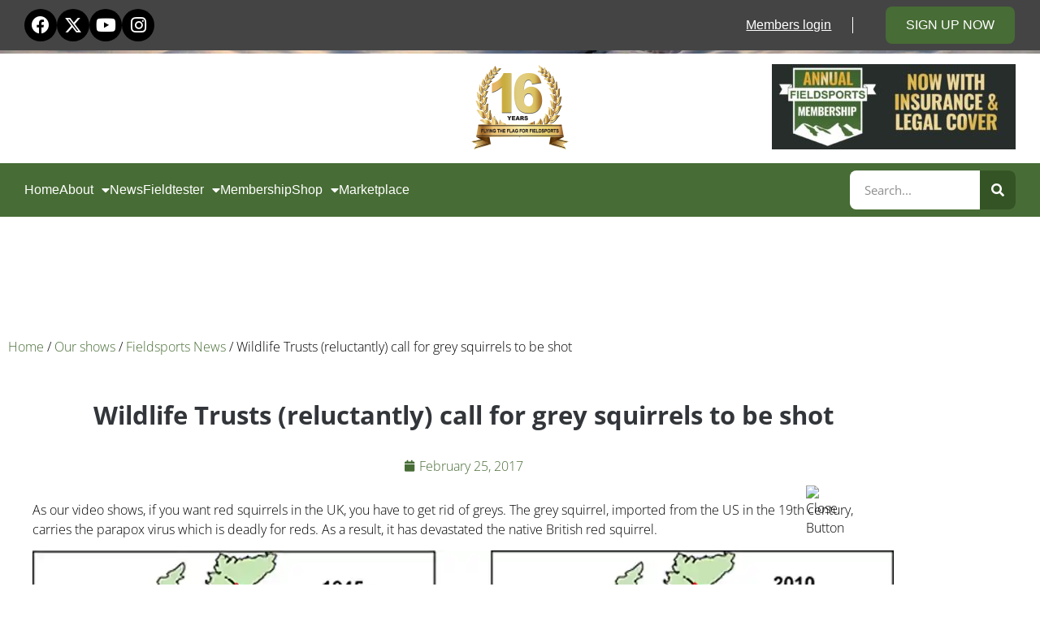

--- FILE ---
content_type: text/html; charset=UTF-8
request_url: https://www.fieldsportschannel.tv/wildlife-trusts-reluctantly-call-for-grey-squirrels-to-be-shot/
body_size: 22953
content:
<!doctype html>
<html lang="en-GB">
<head>
	<meta charset="UTF-8">
	<meta name="viewport" content="width=device-width, initial-scale=1">
	<link rel="profile" href="https://gmpg.org/xfn/11">
	<meta name='robots' content='index, follow, max-image-preview:large, max-snippet:-1, max-video-preview:-1' />

<!-- Google Tag Manager for WordPress by gtm4wp.com -->
<script data-cfasync="false" data-pagespeed-no-defer>
	var gtm4wp_datalayer_name = "dataLayer";
	var dataLayer = dataLayer || [];
	const gtm4wp_use_sku_instead = 0;
	const gtm4wp_currency = 'GBP';
	const gtm4wp_product_per_impression = 0;
	const gtm4wp_clear_ecommerce = false;
	const gtm4wp_datalayer_max_timeout = 2000;
</script>
<!-- End Google Tag Manager for WordPress by gtm4wp.com --><script>window._wca = window._wca || [];</script>

	<!-- This site is optimized with the Yoast SEO Premium plugin v26.6 (Yoast SEO v26.6) - https://yoast.com/wordpress/plugins/seo/ -->
	<title>Wildlife Trusts (reluctantly) call for grey squirrels to be shot - Fieldsports Channel</title>
	<link rel="canonical" href="https://www.fieldsportschannel.tv/wildlife-trusts-reluctantly-call-for-grey-squirrels-to-be-shot/" />
	<meta property="og:locale" content="en_GB" />
	<meta property="og:type" content="article" />
	<meta property="og:title" content="Wildlife Trusts (reluctantly) call for grey squirrels to be shot" />
	<meta property="og:description" content="As our video shows, if you want red squirrels in the UK, you have to get rid of greys. The grey squirrel, imported from the US in the 19th century, carries the parapox virus which is deadly for reds. As a result, it has devastated the native British red squirrel. Now the wildlife trusts across [&hellip;]" />
	<meta property="og:url" content="https://www.fieldsportschannel.tv/wildlife-trusts-reluctantly-call-for-grey-squirrels-to-be-shot/" />
	<meta property="og:site_name" content="Fieldsports Channel" />
	<meta property="article:published_time" content="2017-02-25T08:00:40+00:00" />
	<meta property="article:modified_time" content="2017-02-25T08:16:29+00:00" />
	<meta property="og:image" content="https://i.ytimg.com/vi/E4AJFFMenvY/maxresdefault.jpg" /><meta property="og:image" content="https://i.ytimg.com/vi/E4AJFFMenvY/maxresdefault.jpg" />
	<meta property="og:image:width" content="1920" />
	<meta property="og:image:height" content="1080" />
	<meta property="og:image:type" content="image/jpeg" />
	<meta name="author" content="admin" />
	<meta name="twitter:card" content="summary_large_image" />
	<meta name="twitter:image" content="https://i.ytimg.com/vi/E4AJFFMenvY/maxresdefault.jpg" />
	<meta name="twitter:label1" content="Written by" />
	<meta name="twitter:data1" content="admin" />
	<meta name="twitter:label2" content="Estimated reading time" />
	<meta name="twitter:data2" content="1 minute" />
	<script type="application/ld+json" class="yoast-schema-graph">{"@context":"https://schema.org","@graph":[{"@type":"Article","@id":"https://www.fieldsportschannel.tv/wildlife-trusts-reluctantly-call-for-grey-squirrels-to-be-shot/#article","isPartOf":{"@id":"https://www.fieldsportschannel.tv/wildlife-trusts-reluctantly-call-for-grey-squirrels-to-be-shot/"},"author":{"name":"admin","@id":"https://www.fieldsportschannel.tv/#/schema/person/f8e68cb7ae013db1fa6b90f897c7b226"},"headline":"Wildlife Trusts (reluctantly) call for grey squirrels to be shot","datePublished":"2017-02-25T08:00:40+00:00","dateModified":"2017-02-25T08:16:29+00:00","mainEntityOfPage":{"@id":"https://www.fieldsportschannel.tv/wildlife-trusts-reluctantly-call-for-grey-squirrels-to-be-shot/"},"wordCount":277,"publisher":{"@id":"https://www.fieldsportschannel.tv/#organization"},"image":["https://i.ytimg.com/vi/E4AJFFMenvY/maxresdefault.jpg"],"thumbnailUrl":"https://i0.wp.com/www.fieldsportschannel.tv/wp-content/uploads/2017/02/wildlife-trusts-reluctantly-call.jpg?fit=1920%2C1080&ssl=1","articleSection":["Fieldsports News","Squirrel hunting"],"inLanguage":"en-GB"},{"@type":"WebPage","@id":"https://www.fieldsportschannel.tv/wildlife-trusts-reluctantly-call-for-grey-squirrels-to-be-shot/","url":"https://www.fieldsportschannel.tv/wildlife-trusts-reluctantly-call-for-grey-squirrels-to-be-shot/","name":"Wildlife Trusts (reluctantly) call for grey squirrels to be shot - Fieldsports Channel","isPartOf":{"@id":"https://www.fieldsportschannel.tv/#website"},"primaryImageOfPage":"https://i.ytimg.com/vi/E4AJFFMenvY/maxresdefault.jpg","image":["https://i.ytimg.com/vi/E4AJFFMenvY/maxresdefault.jpg"],"thumbnailUrl":"https://i0.wp.com/www.fieldsportschannel.tv/wp-content/uploads/2017/02/wildlife-trusts-reluctantly-call.jpg?fit=1920%2C1080&ssl=1","datePublished":"2017-02-25T08:00:40+00:00","dateModified":"2017-02-25T08:16:29+00:00","breadcrumb":{"@id":"https://www.fieldsportschannel.tv/wildlife-trusts-reluctantly-call-for-grey-squirrels-to-be-shot/#breadcrumb"},"inLanguage":"en-GB","potentialAction":[{"@type":"ReadAction","target":["https://www.fieldsportschannel.tv/wildlife-trusts-reluctantly-call-for-grey-squirrels-to-be-shot/"]}]},{"@type":"ImageObject","inLanguage":"en-GB","@id":"https://www.fieldsportschannel.tv/wildlife-trusts-reluctantly-call-for-grey-squirrels-to-be-shot/#primaryimage","url":"https://i.ytimg.com/vi/E4AJFFMenvY/maxresdefault.jpg","contentUrl":"https://i.ytimg.com/vi/E4AJFFMenvY/maxresdefault.jpg","width":1920,"height":1080},{"@type":"BreadcrumbList","@id":"https://www.fieldsportschannel.tv/wildlife-trusts-reluctantly-call-for-grey-squirrels-to-be-shot/#breadcrumb","itemListElement":[{"@type":"ListItem","position":1,"name":"Home","item":"https://www.fieldsportschannel.tv/"},{"@type":"ListItem","position":2,"name":"Blog","item":"https://www.fieldsportschannel.tv/blog/"},{"@type":"ListItem","position":3,"name":"Wildlife Trusts (reluctantly) call for grey squirrels to be shot"}]},{"@type":"WebSite","@id":"https://www.fieldsportschannel.tv/#website","url":"https://www.fieldsportschannel.tv/","name":"Fieldsports Channel","description":"The best hunting, shooting and fishing","publisher":{"@id":"https://www.fieldsportschannel.tv/#organization"},"potentialAction":[{"@type":"SearchAction","target":{"@type":"EntryPoint","urlTemplate":"https://www.fieldsportschannel.tv/?s={search_term_string}"},"query-input":{"@type":"PropertyValueSpecification","valueRequired":true,"valueName":"search_term_string"}}],"inLanguage":"en-GB"},{"@type":"Organization","@id":"https://www.fieldsportschannel.tv/#organization","name":"Fieldsports Channel","url":"https://www.fieldsportschannel.tv/","logo":{"@type":"ImageObject","inLanguage":"en-GB","@id":"https://www.fieldsportschannel.tv/#/schema/logo/image/","url":"https://i0.wp.com/www.fieldsportschannel.tv/wp-content/uploads/2019/03/FSC-Logo-White-Small.png?fit=333%2C278&ssl=1","contentUrl":"https://i0.wp.com/www.fieldsportschannel.tv/wp-content/uploads/2019/03/FSC-Logo-White-Small.png?fit=333%2C278&ssl=1","width":333,"height":278,"caption":"Fieldsports Channel"},"image":{"@id":"https://www.fieldsportschannel.tv/#/schema/logo/image/"}},{"@type":"Person","@id":"https://www.fieldsportschannel.tv/#/schema/person/f8e68cb7ae013db1fa6b90f897c7b226","name":"admin","sameAs":["http://www.fieldsportschannel.tv"],"url":"https://www.fieldsportschannel.tv/author/charlie-2/"}]}</script>
	<!-- / Yoast SEO Premium plugin. -->


<link rel="amphtml" href="https://www.fieldsportschannel.tv/wildlife-trusts-reluctantly-call-for-grey-squirrels-to-be-shot/amp/" /><meta name="generator" content="AMP for WP 1.1.10"/><link rel='dns-prefetch' href='//js.stripe.com' />
<link rel='dns-prefetch' href='//stats.wp.com' />
<link rel='dns-prefetch' href='//cdn.jsdelivr.net' />
<link rel='dns-prefetch' href='//v0.wordpress.com' />
<link rel='preconnect' href='//i0.wp.com' />
<link rel="alternate" type="application/rss+xml" title="Fieldsports Channel &raquo; Feed" href="https://www.fieldsportschannel.tv/feed/" />
<link rel="alternate" type="application/rss+xml" title="Fieldsports Channel &raquo; Comments Feed" href="https://www.fieldsportschannel.tv/comments/feed/" />
<link rel="alternate" title="oEmbed (JSON)" type="application/json+oembed" href="https://www.fieldsportschannel.tv/wp-json/oembed/1.0/embed?url=https%3A%2F%2Fwww.fieldsportschannel.tv%2Fwildlife-trusts-reluctantly-call-for-grey-squirrels-to-be-shot%2F" />
<link rel="alternate" title="oEmbed (XML)" type="text/xml+oembed" href="https://www.fieldsportschannel.tv/wp-json/oembed/1.0/embed?url=https%3A%2F%2Fwww.fieldsportschannel.tv%2Fwildlife-trusts-reluctantly-call-for-grey-squirrels-to-be-shot%2F&#038;format=xml" />
<style id='wp-img-auto-sizes-contain-inline-css'>
img:is([sizes=auto i],[sizes^="auto," i]){contain-intrinsic-size:3000px 1500px}
/*# sourceURL=wp-img-auto-sizes-contain-inline-css */
</style>
<style id='wp-emoji-styles-inline-css'>

	img.wp-smiley, img.emoji {
		display: inline !important;
		border: none !important;
		box-shadow: none !important;
		height: 1em !important;
		width: 1em !important;
		margin: 0 0.07em !important;
		vertical-align: -0.1em !important;
		background: none !important;
		padding: 0 !important;
	}
/*# sourceURL=wp-emoji-styles-inline-css */
</style>
<link rel='stylesheet' id='wp-block-library-css' href='https://www.fieldsportschannel.tv/wp-includes/css/dist/block-library/style.min.css?ver=6.9' media='all' />
<style id='pdfemb-pdf-embedder-viewer-style-inline-css'>
.wp-block-pdfemb-pdf-embedder-viewer{max-width:none}

/*# sourceURL=https://www.fieldsportschannel.tv/wp-content/plugins/pdf-embedder/block/build/style-index.css */
</style>
<link rel='stylesheet' id='wc-memberships-blocks-css' href='https://www.fieldsportschannel.tv/wp-content/plugins/woocommerce-memberships/assets/css/blocks/wc-memberships-blocks.min.css?ver=1.27.4' media='all' />
<link rel='stylesheet' id='mediaelement-css' href='https://www.fieldsportschannel.tv/wp-includes/js/mediaelement/mediaelementplayer-legacy.min.css?ver=4.2.17' media='all' />
<link rel='stylesheet' id='wp-mediaelement-css' href='https://www.fieldsportschannel.tv/wp-includes/js/mediaelement/wp-mediaelement.min.css?ver=6.9' media='all' />
<style id='jetpack-sharing-buttons-style-inline-css'>
.jetpack-sharing-buttons__services-list{display:flex;flex-direction:row;flex-wrap:wrap;gap:0;list-style-type:none;margin:5px;padding:0}.jetpack-sharing-buttons__services-list.has-small-icon-size{font-size:12px}.jetpack-sharing-buttons__services-list.has-normal-icon-size{font-size:16px}.jetpack-sharing-buttons__services-list.has-large-icon-size{font-size:24px}.jetpack-sharing-buttons__services-list.has-huge-icon-size{font-size:36px}@media print{.jetpack-sharing-buttons__services-list{display:none!important}}.editor-styles-wrapper .wp-block-jetpack-sharing-buttons{gap:0;padding-inline-start:0}ul.jetpack-sharing-buttons__services-list.has-background{padding:1.25em 2.375em}
/*# sourceURL=https://www.fieldsportschannel.tv/wp-content/plugins/jetpack/_inc/blocks/sharing-buttons/view.css */
</style>
<style id='global-styles-inline-css'>
:root{--wp--preset--aspect-ratio--square: 1;--wp--preset--aspect-ratio--4-3: 4/3;--wp--preset--aspect-ratio--3-4: 3/4;--wp--preset--aspect-ratio--3-2: 3/2;--wp--preset--aspect-ratio--2-3: 2/3;--wp--preset--aspect-ratio--16-9: 16/9;--wp--preset--aspect-ratio--9-16: 9/16;--wp--preset--color--black: #000000;--wp--preset--color--cyan-bluish-gray: #abb8c3;--wp--preset--color--white: #ffffff;--wp--preset--color--pale-pink: #f78da7;--wp--preset--color--vivid-red: #cf2e2e;--wp--preset--color--luminous-vivid-orange: #ff6900;--wp--preset--color--luminous-vivid-amber: #fcb900;--wp--preset--color--light-green-cyan: #7bdcb5;--wp--preset--color--vivid-green-cyan: #00d084;--wp--preset--color--pale-cyan-blue: #8ed1fc;--wp--preset--color--vivid-cyan-blue: #0693e3;--wp--preset--color--vivid-purple: #9b51e0;--wp--preset--gradient--vivid-cyan-blue-to-vivid-purple: linear-gradient(135deg,rgb(6,147,227) 0%,rgb(155,81,224) 100%);--wp--preset--gradient--light-green-cyan-to-vivid-green-cyan: linear-gradient(135deg,rgb(122,220,180) 0%,rgb(0,208,130) 100%);--wp--preset--gradient--luminous-vivid-amber-to-luminous-vivid-orange: linear-gradient(135deg,rgb(252,185,0) 0%,rgb(255,105,0) 100%);--wp--preset--gradient--luminous-vivid-orange-to-vivid-red: linear-gradient(135deg,rgb(255,105,0) 0%,rgb(207,46,46) 100%);--wp--preset--gradient--very-light-gray-to-cyan-bluish-gray: linear-gradient(135deg,rgb(238,238,238) 0%,rgb(169,184,195) 100%);--wp--preset--gradient--cool-to-warm-spectrum: linear-gradient(135deg,rgb(74,234,220) 0%,rgb(151,120,209) 20%,rgb(207,42,186) 40%,rgb(238,44,130) 60%,rgb(251,105,98) 80%,rgb(254,248,76) 100%);--wp--preset--gradient--blush-light-purple: linear-gradient(135deg,rgb(255,206,236) 0%,rgb(152,150,240) 100%);--wp--preset--gradient--blush-bordeaux: linear-gradient(135deg,rgb(254,205,165) 0%,rgb(254,45,45) 50%,rgb(107,0,62) 100%);--wp--preset--gradient--luminous-dusk: linear-gradient(135deg,rgb(255,203,112) 0%,rgb(199,81,192) 50%,rgb(65,88,208) 100%);--wp--preset--gradient--pale-ocean: linear-gradient(135deg,rgb(255,245,203) 0%,rgb(182,227,212) 50%,rgb(51,167,181) 100%);--wp--preset--gradient--electric-grass: linear-gradient(135deg,rgb(202,248,128) 0%,rgb(113,206,126) 100%);--wp--preset--gradient--midnight: linear-gradient(135deg,rgb(2,3,129) 0%,rgb(40,116,252) 100%);--wp--preset--font-size--small: 13px;--wp--preset--font-size--medium: 20px;--wp--preset--font-size--large: 36px;--wp--preset--font-size--x-large: 42px;--wp--preset--spacing--20: 0.44rem;--wp--preset--spacing--30: 0.67rem;--wp--preset--spacing--40: 1rem;--wp--preset--spacing--50: 1.5rem;--wp--preset--spacing--60: 2.25rem;--wp--preset--spacing--70: 3.38rem;--wp--preset--spacing--80: 5.06rem;--wp--preset--shadow--natural: 6px 6px 9px rgba(0, 0, 0, 0.2);--wp--preset--shadow--deep: 12px 12px 50px rgba(0, 0, 0, 0.4);--wp--preset--shadow--sharp: 6px 6px 0px rgba(0, 0, 0, 0.2);--wp--preset--shadow--outlined: 6px 6px 0px -3px rgb(255, 255, 255), 6px 6px rgb(0, 0, 0);--wp--preset--shadow--crisp: 6px 6px 0px rgb(0, 0, 0);}:root { --wp--style--global--content-size: 800px;--wp--style--global--wide-size: 1200px; }:where(body) { margin: 0; }.wp-site-blocks > .alignleft { float: left; margin-right: 2em; }.wp-site-blocks > .alignright { float: right; margin-left: 2em; }.wp-site-blocks > .aligncenter { justify-content: center; margin-left: auto; margin-right: auto; }:where(.wp-site-blocks) > * { margin-block-start: 24px; margin-block-end: 0; }:where(.wp-site-blocks) > :first-child { margin-block-start: 0; }:where(.wp-site-blocks) > :last-child { margin-block-end: 0; }:root { --wp--style--block-gap: 24px; }:root :where(.is-layout-flow) > :first-child{margin-block-start: 0;}:root :where(.is-layout-flow) > :last-child{margin-block-end: 0;}:root :where(.is-layout-flow) > *{margin-block-start: 24px;margin-block-end: 0;}:root :where(.is-layout-constrained) > :first-child{margin-block-start: 0;}:root :where(.is-layout-constrained) > :last-child{margin-block-end: 0;}:root :where(.is-layout-constrained) > *{margin-block-start: 24px;margin-block-end: 0;}:root :where(.is-layout-flex){gap: 24px;}:root :where(.is-layout-grid){gap: 24px;}.is-layout-flow > .alignleft{float: left;margin-inline-start: 0;margin-inline-end: 2em;}.is-layout-flow > .alignright{float: right;margin-inline-start: 2em;margin-inline-end: 0;}.is-layout-flow > .aligncenter{margin-left: auto !important;margin-right: auto !important;}.is-layout-constrained > .alignleft{float: left;margin-inline-start: 0;margin-inline-end: 2em;}.is-layout-constrained > .alignright{float: right;margin-inline-start: 2em;margin-inline-end: 0;}.is-layout-constrained > .aligncenter{margin-left: auto !important;margin-right: auto !important;}.is-layout-constrained > :where(:not(.alignleft):not(.alignright):not(.alignfull)){max-width: var(--wp--style--global--content-size);margin-left: auto !important;margin-right: auto !important;}.is-layout-constrained > .alignwide{max-width: var(--wp--style--global--wide-size);}body .is-layout-flex{display: flex;}.is-layout-flex{flex-wrap: wrap;align-items: center;}.is-layout-flex > :is(*, div){margin: 0;}body .is-layout-grid{display: grid;}.is-layout-grid > :is(*, div){margin: 0;}body{padding-top: 0px;padding-right: 0px;padding-bottom: 0px;padding-left: 0px;}a:where(:not(.wp-element-button)){text-decoration: underline;}:root :where(.wp-element-button, .wp-block-button__link){background-color: #32373c;border-width: 0;color: #fff;font-family: inherit;font-size: inherit;font-style: inherit;font-weight: inherit;letter-spacing: inherit;line-height: inherit;padding-top: calc(0.667em + 2px);padding-right: calc(1.333em + 2px);padding-bottom: calc(0.667em + 2px);padding-left: calc(1.333em + 2px);text-decoration: none;text-transform: inherit;}.has-black-color{color: var(--wp--preset--color--black) !important;}.has-cyan-bluish-gray-color{color: var(--wp--preset--color--cyan-bluish-gray) !important;}.has-white-color{color: var(--wp--preset--color--white) !important;}.has-pale-pink-color{color: var(--wp--preset--color--pale-pink) !important;}.has-vivid-red-color{color: var(--wp--preset--color--vivid-red) !important;}.has-luminous-vivid-orange-color{color: var(--wp--preset--color--luminous-vivid-orange) !important;}.has-luminous-vivid-amber-color{color: var(--wp--preset--color--luminous-vivid-amber) !important;}.has-light-green-cyan-color{color: var(--wp--preset--color--light-green-cyan) !important;}.has-vivid-green-cyan-color{color: var(--wp--preset--color--vivid-green-cyan) !important;}.has-pale-cyan-blue-color{color: var(--wp--preset--color--pale-cyan-blue) !important;}.has-vivid-cyan-blue-color{color: var(--wp--preset--color--vivid-cyan-blue) !important;}.has-vivid-purple-color{color: var(--wp--preset--color--vivid-purple) !important;}.has-black-background-color{background-color: var(--wp--preset--color--black) !important;}.has-cyan-bluish-gray-background-color{background-color: var(--wp--preset--color--cyan-bluish-gray) !important;}.has-white-background-color{background-color: var(--wp--preset--color--white) !important;}.has-pale-pink-background-color{background-color: var(--wp--preset--color--pale-pink) !important;}.has-vivid-red-background-color{background-color: var(--wp--preset--color--vivid-red) !important;}.has-luminous-vivid-orange-background-color{background-color: var(--wp--preset--color--luminous-vivid-orange) !important;}.has-luminous-vivid-amber-background-color{background-color: var(--wp--preset--color--luminous-vivid-amber) !important;}.has-light-green-cyan-background-color{background-color: var(--wp--preset--color--light-green-cyan) !important;}.has-vivid-green-cyan-background-color{background-color: var(--wp--preset--color--vivid-green-cyan) !important;}.has-pale-cyan-blue-background-color{background-color: var(--wp--preset--color--pale-cyan-blue) !important;}.has-vivid-cyan-blue-background-color{background-color: var(--wp--preset--color--vivid-cyan-blue) !important;}.has-vivid-purple-background-color{background-color: var(--wp--preset--color--vivid-purple) !important;}.has-black-border-color{border-color: var(--wp--preset--color--black) !important;}.has-cyan-bluish-gray-border-color{border-color: var(--wp--preset--color--cyan-bluish-gray) !important;}.has-white-border-color{border-color: var(--wp--preset--color--white) !important;}.has-pale-pink-border-color{border-color: var(--wp--preset--color--pale-pink) !important;}.has-vivid-red-border-color{border-color: var(--wp--preset--color--vivid-red) !important;}.has-luminous-vivid-orange-border-color{border-color: var(--wp--preset--color--luminous-vivid-orange) !important;}.has-luminous-vivid-amber-border-color{border-color: var(--wp--preset--color--luminous-vivid-amber) !important;}.has-light-green-cyan-border-color{border-color: var(--wp--preset--color--light-green-cyan) !important;}.has-vivid-green-cyan-border-color{border-color: var(--wp--preset--color--vivid-green-cyan) !important;}.has-pale-cyan-blue-border-color{border-color: var(--wp--preset--color--pale-cyan-blue) !important;}.has-vivid-cyan-blue-border-color{border-color: var(--wp--preset--color--vivid-cyan-blue) !important;}.has-vivid-purple-border-color{border-color: var(--wp--preset--color--vivid-purple) !important;}.has-vivid-cyan-blue-to-vivid-purple-gradient-background{background: var(--wp--preset--gradient--vivid-cyan-blue-to-vivid-purple) !important;}.has-light-green-cyan-to-vivid-green-cyan-gradient-background{background: var(--wp--preset--gradient--light-green-cyan-to-vivid-green-cyan) !important;}.has-luminous-vivid-amber-to-luminous-vivid-orange-gradient-background{background: var(--wp--preset--gradient--luminous-vivid-amber-to-luminous-vivid-orange) !important;}.has-luminous-vivid-orange-to-vivid-red-gradient-background{background: var(--wp--preset--gradient--luminous-vivid-orange-to-vivid-red) !important;}.has-very-light-gray-to-cyan-bluish-gray-gradient-background{background: var(--wp--preset--gradient--very-light-gray-to-cyan-bluish-gray) !important;}.has-cool-to-warm-spectrum-gradient-background{background: var(--wp--preset--gradient--cool-to-warm-spectrum) !important;}.has-blush-light-purple-gradient-background{background: var(--wp--preset--gradient--blush-light-purple) !important;}.has-blush-bordeaux-gradient-background{background: var(--wp--preset--gradient--blush-bordeaux) !important;}.has-luminous-dusk-gradient-background{background: var(--wp--preset--gradient--luminous-dusk) !important;}.has-pale-ocean-gradient-background{background: var(--wp--preset--gradient--pale-ocean) !important;}.has-electric-grass-gradient-background{background: var(--wp--preset--gradient--electric-grass) !important;}.has-midnight-gradient-background{background: var(--wp--preset--gradient--midnight) !important;}.has-small-font-size{font-size: var(--wp--preset--font-size--small) !important;}.has-medium-font-size{font-size: var(--wp--preset--font-size--medium) !important;}.has-large-font-size{font-size: var(--wp--preset--font-size--large) !important;}.has-x-large-font-size{font-size: var(--wp--preset--font-size--x-large) !important;}
:root :where(.wp-block-pullquote){font-size: 1.5em;line-height: 1.6;}
/*# sourceURL=global-styles-inline-css */
</style>
<link rel='stylesheet' id='bbp-default-css' href='https://www.fieldsportschannel.tv/wp-content/plugins/bbpress/templates/default/css/bbpress.min.css?ver=2.6.14' media='all' />
<link rel='stylesheet' id='ctct_form_styles-css' href='https://www.fieldsportschannel.tv/wp-content/plugins/constant-contact-forms/assets/css/style.css?ver=2.15.2' media='all' />
<link rel='stylesheet' id='gn-frontend-gnfollow-style-css' href='https://www.fieldsportschannel.tv/wp-content/plugins/gn-publisher/assets/css/gn-frontend-gnfollow.min.css?ver=1.5.25' media='all' />
<link rel='stylesheet' id='hm_bbpui-css' href='https://www.fieldsportschannel.tv/wp-content/plugins/image-upload-for-bbpress/css/bbp-image-upload.css?ver=1.1.22' media='all' />
<link rel='stylesheet' id='super-rss-reader-css' href='https://www.fieldsportschannel.tv/wp-content/plugins/super-rss-reader/public/css/style.min.css?ver=5.4' media='all' />
<link rel='stylesheet' id='woocommerce-layout-css' href='https://www.fieldsportschannel.tv/wp-content/plugins/woocommerce/assets/css/woocommerce-layout.css?ver=10.4.3' media='all' />
<style id='woocommerce-layout-inline-css'>

	.infinite-scroll .woocommerce-pagination {
		display: none;
	}
/*# sourceURL=woocommerce-layout-inline-css */
</style>
<link rel='stylesheet' id='woocommerce-smallscreen-css' href='https://www.fieldsportschannel.tv/wp-content/plugins/woocommerce/assets/css/woocommerce-smallscreen.css?ver=10.4.3' media='only screen and (max-width: 768px)' />
<link rel='stylesheet' id='woocommerce-general-css' href='https://www.fieldsportschannel.tv/wp-content/plugins/woocommerce/assets/css/woocommerce.css?ver=10.4.3' media='all' />
<style id='woocommerce-inline-inline-css'>
.woocommerce form .form-row .required { visibility: visible; }
/*# sourceURL=woocommerce-inline-inline-css */
</style>
<link rel='stylesheet' id='wpecpp-css' href='https://www.fieldsportschannel.tv/wp-content/plugins/wp-ecommerce-paypal/assets/css/wpecpp.css?ver=2.0.3' media='all' />
<link rel='stylesheet' id='wp-components-css' href='https://www.fieldsportschannel.tv/wp-includes/css/dist/components/style.min.css?ver=6.9' media='all' />
<link rel='stylesheet' id='woocommerce_subscriptions_gifting-css' href='https://www.fieldsportschannel.tv/wp-content/plugins/woocommerce-subscriptions/assets/css/gifting/shortcode-checkout.css?ver=10.4.3' media='all' />
<link rel='stylesheet' id='wc-memberships-frontend-css' href='https://www.fieldsportschannel.tv/wp-content/plugins/woocommerce-memberships/assets/css/frontend/wc-memberships-frontend.min.css?ver=1.27.4' media='all' />
<link rel='stylesheet' id='hello-elementor-css' href='https://www.fieldsportschannel.tv/wp-content/themes/hello-elementor/assets/css/reset.css?ver=3.4.5' media='all' />
<link rel='stylesheet' id='hello-elementor-theme-style-css' href='https://www.fieldsportschannel.tv/wp-content/themes/hello-elementor/assets/css/theme.css?ver=3.4.5' media='all' />
<link rel='stylesheet' id='hello-elementor-header-footer-css' href='https://www.fieldsportschannel.tv/wp-content/themes/hello-elementor/assets/css/header-footer.css?ver=3.4.5' media='all' />
<link rel='stylesheet' id='elementor-frontend-css' href='https://www.fieldsportschannel.tv/wp-content/plugins/elementor/assets/css/frontend.min.css?ver=3.34.0' media='all' />
<link rel='stylesheet' id='widget-social-icons-css' href='https://www.fieldsportschannel.tv/wp-content/plugins/elementor/assets/css/widget-social-icons.min.css?ver=3.34.0' media='all' />
<link rel='stylesheet' id='e-apple-webkit-css' href='https://www.fieldsportschannel.tv/wp-content/plugins/elementor/assets/css/conditionals/apple-webkit.min.css?ver=3.34.0' media='all' />
<link rel='stylesheet' id='widget-heading-css' href='https://www.fieldsportschannel.tv/wp-content/plugins/elementor/assets/css/widget-heading.min.css?ver=3.34.0' media='all' />
<link rel='stylesheet' id='widget-nav-menu-css' href='https://www.fieldsportschannel.tv/wp-content/plugins/elementor-pro/assets/css/widget-nav-menu.min.css?ver=3.34.0' media='all' />
<link rel='stylesheet' id='widget-image-css' href='https://www.fieldsportschannel.tv/wp-content/plugins/elementor/assets/css/widget-image.min.css?ver=3.34.0' media='all' />
<link rel='stylesheet' id='widget-search-form-css' href='https://www.fieldsportschannel.tv/wp-content/plugins/elementor-pro/assets/css/widget-search-form.min.css?ver=3.34.0' media='all' />
<link rel='stylesheet' id='elementor-icons-shared-0-css' href='https://www.fieldsportschannel.tv/wp-content/plugins/elementor/assets/lib/font-awesome/css/fontawesome.min.css?ver=5.15.3' media='all' />
<link rel='stylesheet' id='elementor-icons-fa-solid-css' href='https://www.fieldsportschannel.tv/wp-content/plugins/elementor/assets/lib/font-awesome/css/solid.min.css?ver=5.15.3' media='all' />
<link rel='stylesheet' id='e-sticky-css' href='https://www.fieldsportschannel.tv/wp-content/plugins/elementor-pro/assets/css/modules/sticky.min.css?ver=3.34.0' media='all' />
<link rel='stylesheet' id='widget-spacer-css' href='https://www.fieldsportschannel.tv/wp-content/plugins/elementor/assets/css/widget-spacer.min.css?ver=3.34.0' media='all' />
<link rel='stylesheet' id='swiper-css' href='https://www.fieldsportschannel.tv/wp-content/plugins/elementor/assets/lib/swiper/v8/css/swiper.min.css?ver=8.4.5' media='all' />
<link rel='stylesheet' id='e-swiper-css' href='https://www.fieldsportschannel.tv/wp-content/plugins/elementor/assets/css/conditionals/e-swiper.min.css?ver=3.34.0' media='all' />
<link rel='stylesheet' id='e-shapes-css' href='https://www.fieldsportschannel.tv/wp-content/plugins/elementor/assets/css/conditionals/shapes.min.css?ver=3.34.0' media='all' />
<link rel='stylesheet' id='widget-post-info-css' href='https://www.fieldsportschannel.tv/wp-content/plugins/elementor-pro/assets/css/widget-post-info.min.css?ver=3.34.0' media='all' />
<link rel='stylesheet' id='widget-icon-list-css' href='https://www.fieldsportschannel.tv/wp-content/plugins/elementor/assets/css/widget-icon-list.min.css?ver=3.34.0' media='all' />
<link rel='stylesheet' id='elementor-icons-fa-regular-css' href='https://www.fieldsportschannel.tv/wp-content/plugins/elementor/assets/lib/font-awesome/css/regular.min.css?ver=5.15.3' media='all' />
<link rel='stylesheet' id='widget-share-buttons-css' href='https://www.fieldsportschannel.tv/wp-content/plugins/elementor-pro/assets/css/widget-share-buttons.min.css?ver=3.34.0' media='all' />
<link rel='stylesheet' id='elementor-icons-fa-brands-css' href='https://www.fieldsportschannel.tv/wp-content/plugins/elementor/assets/lib/font-awesome/css/brands.min.css?ver=5.15.3' media='all' />
<link rel='stylesheet' id='widget-post-navigation-css' href='https://www.fieldsportschannel.tv/wp-content/plugins/elementor-pro/assets/css/widget-post-navigation.min.css?ver=3.34.0' media='all' />
<link rel='stylesheet' id='widget-divider-css' href='https://www.fieldsportschannel.tv/wp-content/plugins/elementor/assets/css/widget-divider.min.css?ver=3.34.0' media='all' />
<link rel='stylesheet' id='widget-posts-css' href='https://www.fieldsportschannel.tv/wp-content/plugins/elementor-pro/assets/css/widget-posts.min.css?ver=3.34.0' media='all' />
<link rel='stylesheet' id='widget-form-css' href='https://www.fieldsportschannel.tv/wp-content/plugins/elementor-pro/assets/css/widget-form.min.css?ver=3.34.0' media='all' />
<link rel='stylesheet' id='e-animation-slideInLeft-css' href='https://www.fieldsportschannel.tv/wp-content/plugins/elementor/assets/lib/animations/styles/slideInLeft.min.css?ver=3.34.0' media='all' />
<link rel='stylesheet' id='e-animation-fadeIn-css' href='https://www.fieldsportschannel.tv/wp-content/plugins/elementor/assets/lib/animations/styles/fadeIn.min.css?ver=3.34.0' media='all' />
<link rel='stylesheet' id='e-popup-css' href='https://www.fieldsportschannel.tv/wp-content/plugins/elementor-pro/assets/css/conditionals/popup.min.css?ver=3.34.0' media='all' />
<link rel='stylesheet' id='elementor-icons-css' href='https://www.fieldsportschannel.tv/wp-content/plugins/elementor/assets/lib/eicons/css/elementor-icons.min.css?ver=5.45.0' media='all' />
<link rel='stylesheet' id='elementor-post-55793-css' href='https://www.fieldsportschannel.tv/wp-content/uploads/elementor/css/post-55793.css?ver=1766496351' media='all' />
<link rel='stylesheet' id='elementor-post-56956-css' href='https://www.fieldsportschannel.tv/wp-content/uploads/elementor/css/post-56956.css?ver=1766496352' media='all' />
<link rel='stylesheet' id='elementor-post-56963-css' href='https://www.fieldsportschannel.tv/wp-content/uploads/elementor/css/post-56963.css?ver=1766496352' media='all' />
<link rel='stylesheet' id='elementor-post-57268-css' href='https://www.fieldsportschannel.tv/wp-content/uploads/elementor/css/post-57268.css?ver=1766496410' media='all' />
<link rel='stylesheet' id='elementor-post-57256-css' href='https://www.fieldsportschannel.tv/wp-content/uploads/elementor/css/post-57256.css?ver=1766496352' media='all' />
<link rel='stylesheet' id='wp-pagenavi-css' href='https://www.fieldsportschannel.tv/wp-content/plugins/wp-pagenavi/pagenavi-css.css?ver=2.70' media='all' />
<link rel='stylesheet' id='hello-elementor-child-style-css' href='https://www.fieldsportschannel.tv/wp-content/themes/hello-theme-child-master/style.css?ver=2.1.4' media='all' />
<link rel='stylesheet' id='__EPYT__style-css' href='https://www.fieldsportschannel.tv/wp-content/plugins/youtube-embed-plus-pro/styles/ytprefs.min.css?ver=14.2.4' media='all' />
<style id='__EPYT__style-inline-css'>

                .epyt-gallery-thumb {
                        width: 25%;
                }
                
                         @media (min-width:0px) and (max-width: 767px) {
                            .epyt-gallery-rowbreak {
                                display: none;
                            }
                            .epyt-gallery-allthumbs[class*="epyt-cols"] .epyt-gallery-thumb {
                                width: 100% !important;
                            }
                          }
/*# sourceURL=__EPYT__style-inline-css */
</style>
<link rel='stylesheet' id='__disptype__-css' href='https://www.fieldsportschannel.tv/wp-content/plugins/youtube-embed-plus-pro/scripts/lity.min.css?ver=14.2.4' media='all' />
<link rel='stylesheet' id='ecs-styles-css' href='https://www.fieldsportschannel.tv/wp-content/plugins/ele-custom-skin/assets/css/ecs-style.css?ver=3.1.9' media='all' />
<link rel='stylesheet' id='elementor-gf-local-opensans-css' href='https://www.fieldsportschannel.tv/wp-content/uploads/elementor/google-fonts/css/opensans.css?ver=1746615189' media='all' />
<link rel='stylesheet' id='elementor-gf-local-roboto-css' href='https://www.fieldsportschannel.tv/wp-content/uploads/elementor/google-fonts/css/roboto.css?ver=1746615193' media='all' />
<script src="https://www.fieldsportschannel.tv/wp-includes/js/jquery/jquery.min.js?ver=3.7.1" id="jquery-core-js"></script>
<script src="https://www.fieldsportschannel.tv/wp-includes/js/jquery/jquery-migrate.min.js?ver=3.4.1" id="jquery-migrate-js"></script>
<script src="https://www.fieldsportschannel.tv/wp-content/plugins/super-rss-reader/public/js/jquery.easy-ticker.min.js?ver=5.4" id="jquery-easy-ticker-js"></script>
<script src="https://www.fieldsportschannel.tv/wp-content/plugins/super-rss-reader/public/js/script.min.js?ver=5.4" id="super-rss-reader-js"></script>
<script src="https://www.fieldsportschannel.tv/wp-content/plugins/woocommerce/assets/js/jquery-blockui/jquery.blockUI.min.js?ver=2.7.0-wc.10.4.3" id="wc-jquery-blockui-js" defer data-wp-strategy="defer"></script>
<script src="https://www.fieldsportschannel.tv/wp-content/plugins/woocommerce/assets/js/js-cookie/js.cookie.min.js?ver=2.1.4-wc.10.4.3" id="wc-js-cookie-js" defer data-wp-strategy="defer"></script>
<script id="woocommerce-js-extra">
var woocommerce_params = {"ajax_url":"/wp-admin/admin-ajax.php","wc_ajax_url":"/?wc-ajax=%%endpoint%%","i18n_password_show":"Show password","i18n_password_hide":"Hide password"};
//# sourceURL=woocommerce-js-extra
</script>
<script src="https://www.fieldsportschannel.tv/wp-content/plugins/woocommerce/assets/js/frontend/woocommerce.min.js?ver=10.4.3" id="woocommerce-js" defer data-wp-strategy="defer"></script>
<script src="https://stats.wp.com/s-202604.js" id="woocommerce-analytics-js" defer data-wp-strategy="defer"></script>
<script id="ecs_ajax_load-js-extra">
var ecs_ajax_params = {"ajaxurl":"https://www.fieldsportschannel.tv/wp-admin/admin-ajax.php","posts":"{\"page\":0,\"name\":\"wildlife-trusts-reluctantly-call-for-grey-squirrels-to-be-shot\",\"error\":\"\",\"m\":\"\",\"p\":0,\"post_parent\":\"\",\"subpost\":\"\",\"subpost_id\":\"\",\"attachment\":\"\",\"attachment_id\":0,\"pagename\":\"\",\"page_id\":0,\"second\":\"\",\"minute\":\"\",\"hour\":\"\",\"day\":0,\"monthnum\":0,\"year\":0,\"w\":0,\"category_name\":\"\",\"tag\":\"\",\"cat\":\"\",\"tag_id\":\"\",\"author\":\"\",\"author_name\":\"\",\"feed\":\"\",\"tb\":\"\",\"paged\":0,\"meta_key\":\"\",\"meta_value\":\"\",\"preview\":\"\",\"s\":\"\",\"sentence\":\"\",\"title\":\"\",\"fields\":\"all\",\"menu_order\":\"\",\"embed\":\"\",\"category__in\":[],\"category__not_in\":[],\"category__and\":[],\"post__in\":[],\"post__not_in\":[],\"post_name__in\":[],\"tag__in\":[],\"tag__not_in\":[],\"tag__and\":[],\"tag_slug__in\":[],\"tag_slug__and\":[],\"post_parent__in\":[],\"post_parent__not_in\":[],\"author__in\":[],\"author__not_in\":[],\"search_columns\":[],\"ignore_sticky_posts\":false,\"suppress_filters\":false,\"cache_results\":true,\"update_post_term_cache\":true,\"update_menu_item_cache\":false,\"lazy_load_term_meta\":true,\"update_post_meta_cache\":true,\"post_type\":\"\",\"posts_per_page\":50,\"nopaging\":false,\"comments_per_page\":\"50\",\"no_found_rows\":false,\"order\":\"DESC\"}"};
//# sourceURL=ecs_ajax_load-js-extra
</script>
<script src="https://www.fieldsportschannel.tv/wp-content/plugins/ele-custom-skin/assets/js/ecs_ajax_pagination.js?ver=3.1.9" id="ecs_ajax_load-js"></script>
<script src="https://www.fieldsportschannel.tv/wp-content/plugins/youtube-embed-plus-pro/scripts/lity.min.js?ver=14.2.4" id="__dispload__-js"></script>
<script id="__ytprefs__-js-extra">
var _EPYT_ = {"ajaxurl":"https://www.fieldsportschannel.tv/wp-admin/admin-ajax.php","security":"b7997b57df","gallery_scrolloffset":"20","eppathtoscripts":"https://www.fieldsportschannel.tv/wp-content/plugins/youtube-embed-plus-pro/scripts/","eppath":"https://www.fieldsportschannel.tv/wp-content/plugins/youtube-embed-plus-pro/","epresponsiveselector":"[\"iframe.__youtube_prefs__\",\"iframe[src*='youtube.com']\",\"iframe[src*='youtube-nocookie.com']\",\"iframe[data-ep-src*='youtube.com']\",\"iframe[data-ep-src*='youtube-nocookie.com']\",\"iframe[data-ep-gallerysrc*='youtube.com']\"]","epdovol":"1","version":"14.2.4","evselector":"iframe.__youtube_prefs__[src], iframe[src*=\"youtube.com/embed/\"], iframe[src*=\"youtube-nocookie.com/embed/\"]","ajax_compat":"","maxres_facade":"eager","ytapi_load":"light","pause_others":"","stopMobileBuffer":"1","facade_mode":"","not_live_on_channel":"","not_live_showtime":"180"};
//# sourceURL=__ytprefs__-js-extra
</script>
<script src="https://www.fieldsportschannel.tv/wp-content/plugins/youtube-embed-plus-pro/scripts/ytprefs.min.js?ver=14.2.4" id="__ytprefs__-js"></script>
<script src="https://www.fieldsportschannel.tv/wp-content/plugins/ele-custom-skin/assets/js/ecs.js?ver=3.1.9" id="ecs-script-js"></script>
<link rel="https://api.w.org/" href="https://www.fieldsportschannel.tv/wp-json/" /><link rel="alternate" title="JSON" type="application/json" href="https://www.fieldsportschannel.tv/wp-json/wp/v2/posts/27883" /><link rel="EditURI" type="application/rsd+xml" title="RSD" href="https://www.fieldsportschannel.tv/xmlrpc.php?rsd" />
<meta name="generator" content="WordPress 6.9" />
<meta name="generator" content="WooCommerce 10.4.3" />
<link rel='shortlink' href='https://www.fieldsportschannel.tv/?p=27883' />
			<meta property="fb:pages" content="76162317796" />
					<style type="text/css">
			.comments-link {
				display: none;
			}
					</style>
		<!-- Hide Comments plugin -->
			<style>img#wpstats{display:none}</style>
		
<!-- Google Tag Manager for WordPress by gtm4wp.com -->
<!-- GTM Container placement set to footer -->
<script data-cfasync="false" data-pagespeed-no-defer>
	var dataLayer_content = {"pagePostType":"post","pagePostType2":"single-post","pageCategory":["fieldsportsnews","squirrel-hunting"],"pagePostAuthor":"admin","instantArticle":false};
	dataLayer.push( dataLayer_content );
</script>
<script data-cfasync="false" data-pagespeed-no-defer>
(function(w,d,s,l,i){w[l]=w[l]||[];w[l].push({'gtm.start':
new Date().getTime(),event:'gtm.js'});var f=d.getElementsByTagName(s)[0],
j=d.createElement(s),dl=l!='dataLayer'?'&l='+l:'';j.async=true;j.src=
'//www.googletagmanager.com/gtm.js?id='+i+dl;f.parentNode.insertBefore(j,f);
})(window,document,'script','dataLayer','GTM-5G4H9Q2');
</script>
<!-- End Google Tag Manager for WordPress by gtm4wp.com -->	<noscript><style>.woocommerce-product-gallery{ opacity: 1 !important; }</style></noscript>
	<meta name="generator" content="Elementor 3.34.0; features: additional_custom_breakpoints; settings: css_print_method-external, google_font-enabled, font_display-auto">
			<style>
				.e-con.e-parent:nth-of-type(n+4):not(.e-lazyloaded):not(.e-no-lazyload),
				.e-con.e-parent:nth-of-type(n+4):not(.e-lazyloaded):not(.e-no-lazyload) * {
					background-image: none !important;
				}
				@media screen and (max-height: 1024px) {
					.e-con.e-parent:nth-of-type(n+3):not(.e-lazyloaded):not(.e-no-lazyload),
					.e-con.e-parent:nth-of-type(n+3):not(.e-lazyloaded):not(.e-no-lazyload) * {
						background-image: none !important;
					}
				}
				@media screen and (max-height: 640px) {
					.e-con.e-parent:nth-of-type(n+2):not(.e-lazyloaded):not(.e-no-lazyload),
					.e-con.e-parent:nth-of-type(n+2):not(.e-lazyloaded):not(.e-no-lazyload) * {
						background-image: none !important;
					}
				}
			</style>
			<link rel="icon" href="https://i0.wp.com/www.fieldsportschannel.tv/wp-content/uploads/2019/03/cropped-favicon.png?fit=32%2C32&#038;ssl=1" sizes="32x32" />
<link rel="icon" href="https://i0.wp.com/www.fieldsportschannel.tv/wp-content/uploads/2019/03/cropped-favicon.png?fit=192%2C192&#038;ssl=1" sizes="192x192" />
<link rel="apple-touch-icon" href="https://i0.wp.com/www.fieldsportschannel.tv/wp-content/uploads/2019/03/cropped-favicon.png?fit=180%2C180&#038;ssl=1" />
<meta name="msapplication-TileImage" content="https://i0.wp.com/www.fieldsportschannel.tv/wp-content/uploads/2019/03/cropped-favicon.png?fit=270%2C270&#038;ssl=1" />

<!-- FIFU:jsonld:begin -->
<script type="application/ld+json">{"@context":"https://schema.org","@graph":[{"@type":"ImageObject","@id":"https://i.ytimg.com/vi/E4AJFFMenvY/maxresdefault.jpg","url":"https://i.ytimg.com/vi/E4AJFFMenvY/maxresdefault.jpg","contentUrl":"https://i.ytimg.com/vi/E4AJFFMenvY/maxresdefault.jpg","mainEntityOfPage":"https://www.fieldsportschannel.tv/wildlife-trusts-reluctantly-call-for-grey-squirrels-to-be-shot/"}]}</script>
<!-- FIFU:jsonld:end -->
</head>
<body class="wp-singular post-template-default single single-post postid-27883 single-format-video wp-custom-logo wp-embed-responsive wp-theme-hello-elementor wp-child-theme-hello-theme-child-master theme-hello-elementor woocommerce-no-js ctct-hello-elementor hello-elementor-default fpt-template-hello-elementor elementor-default elementor-kit-55793 elementor-page-57268">


<script type="text/javascript" id="bbp-swap-no-js-body-class">
	document.body.className = document.body.className.replace( 'bbp-no-js', 'bbp-js' );
</script>


<a class="skip-link screen-reader-text" href="#content">Skip to content</a>

		<header data-elementor-type="header" data-elementor-id="56956" class="elementor elementor-56956 elementor-location-header" data-elementor-post-type="elementor_library">
					<section class="elementor-section elementor-top-section elementor-element elementor-element-752ef68 elementor-section-full_width elementor-section-height-default elementor-section-height-default" data-id="752ef68" data-element_type="section" id="pre-header" data-settings="{&quot;background_background&quot;:&quot;classic&quot;}">
						<div class="elementor-container elementor-column-gap-default">
					<div class="elementor-column elementor-col-50 elementor-top-column elementor-element elementor-element-1f9ce1b elementor-hidden-phone" data-id="1f9ce1b" data-element_type="column">
			<div class="elementor-widget-wrap elementor-element-populated">
						<div class="elementor-element elementor-element-33b12a9 elementor-shape-circle e-grid-align-left elementor-widget__width-auto elementor-hidden-phone elementor-grid-0 elementor-widget elementor-widget-social-icons" data-id="33b12a9" data-element_type="widget" data-widget_type="social-icons.default">
				<div class="elementor-widget-container">
							<div class="elementor-social-icons-wrapper elementor-grid" role="list">
							<span class="elementor-grid-item" role="listitem">
					<a class="elementor-icon elementor-social-icon elementor-social-icon-facebook elementor-repeater-item-a60158c" href="https://www.facebook.com/fieldsportschannel" target="_blank">
						<span class="elementor-screen-only">Facebook</span>
						<i aria-hidden="true" class="fab fa-facebook"></i>					</a>
				</span>
							<span class="elementor-grid-item" role="listitem">
					<a class="elementor-icon elementor-social-icon elementor-social-icon-x-twitter elementor-repeater-item-7b23157" href="https://twitter.com/fieldsportstv" target="_blank">
						<span class="elementor-screen-only">X-twitter</span>
						<i aria-hidden="true" class="fab fa-x-twitter"></i>					</a>
				</span>
							<span class="elementor-grid-item" role="listitem">
					<a class="elementor-icon elementor-social-icon elementor-social-icon-youtube elementor-repeater-item-e4d5c47" href="https://www.youtube.com/user/fieldsportschannel" target="_blank">
						<span class="elementor-screen-only">Youtube</span>
						<i aria-hidden="true" class="fab fa-youtube"></i>					</a>
				</span>
							<span class="elementor-grid-item" role="listitem">
					<a class="elementor-icon elementor-social-icon elementor-social-icon-instagram elementor-repeater-item-58efb10" href="https://www.instagram.com/fieldsportschannel/" target="_blank">
						<span class="elementor-screen-only">Instagram</span>
						<i aria-hidden="true" class="fab fa-instagram"></i>					</a>
				</span>
					</div>
						</div>
				</div>
					</div>
		</div>
				<div class="elementor-column elementor-col-50 elementor-top-column elementor-element elementor-element-a0d15dc" data-id="a0d15dc" data-element_type="column" id="preheader-right">
			<div class="elementor-widget-wrap elementor-element-populated">
						<div class="elementor-element elementor-element-3e3943b elementor-widget__width-auto elementor-widget elementor-widget-heading" data-id="3e3943b" data-element_type="widget" data-widget_type="heading.default">
				<div class="elementor-widget-container">
					<h2 class="elementor-heading-title elementor-size-default"><a href="#elementor-action%3Aaction%3Dpopup%3Aopen%26settings%3DeyJpZCI6IjU5NTA5IiwidG9nZ2xlIjpmYWxzZX0%3D">Members login</a></h2>				</div>
				</div>
				<div class="elementor-element elementor-element-617c796 elementor-widget elementor-widget-button" data-id="617c796" data-element_type="widget" data-widget_type="button.default">
				<div class="elementor-widget-container">
									<div class="elementor-button-wrapper">
					<a class="elementor-button elementor-button-link elementor-size-sm" href="https://www.fieldsportschannel.tv/membership/">
						<span class="elementor-button-content-wrapper">
									<span class="elementor-button-text">Sign up now</span>
					</span>
					</a>
				</div>
								</div>
				</div>
					</div>
		</div>
					</div>
		</section>
				<section class="elementor-section elementor-top-section elementor-element elementor-element-1b307cf elementor-section-full_width elementor-section-height-default elementor-section-height-default" data-id="1b307cf" data-element_type="section" id="main-header" data-settings="{&quot;background_background&quot;:&quot;classic&quot;}">
							<div class="elementor-background-overlay"></div>
							<div class="elementor-container elementor-column-gap-default">
					<div class="elementor-column elementor-col-33 elementor-top-column elementor-element elementor-element-efe08fc elementor-hidden-phone" data-id="efe08fc" data-element_type="column">
			<div class="elementor-widget-wrap elementor-element-populated">
						<div class="elementor-element elementor-element-7fa9cef elementor-hidden-phone elementor-widget elementor-widget-theme-site-logo elementor-widget-image" data-id="7fa9cef" data-element_type="widget" data-widget_type="theme-site-logo.default">
				<div class="elementor-widget-container">
											<a href="https://www.fieldsportschannel.tv">
			<img width="333" height="278" src="https://i0.wp.com/www.fieldsportschannel.tv/wp-content/uploads/2019/03/FSC-Logo-White-Small.png?fit=333%2C278&amp;ssl=1" class="attachment-large size-large wp-image-37023" alt="FSC-Logo-White-Small" srcset="https://www.fieldsportschannel.tv/wp-content/uploads/2019/03/FSC-Logo-White-Small.png 333w, https://www.fieldsportschannel.tv/wp-content/uploads/2019/03/FSC-Logo-White-Small-300x250.png 300w" sizes="(max-width: 333px) 100vw, 333px" />				</a>
											</div>
				</div>
					</div>
		</div>
				<div class="elementor-column elementor-col-33 elementor-top-column elementor-element elementor-element-329655b elementor-hidden-phone" data-id="329655b" data-element_type="column">
			<div class="elementor-widget-wrap elementor-element-populated">
						<div class="elementor-element elementor-element-0168b90 elementor-widget elementor-widget-image" data-id="0168b90" data-element_type="widget" data-widget_type="image.default">
				<div class="elementor-widget-container">
															<img src="https://i0.wp.com/www.fieldsportschannel.tv/wp-content/uploads/2020/12/16-years-badge.png?fit=120%2C120&#038;ssl=1" title="16 years badge" alt="16 years badge" loading="lazy" />															</div>
				</div>
					</div>
		</div>
				<div class="elementor-column elementor-col-33 elementor-top-column elementor-element elementor-element-e9245e3" data-id="e9245e3" data-element_type="column">
			<div class="elementor-widget-wrap elementor-element-populated">
						<div class="elementor-element elementor-element-cd3e4a6 elementor-widget__width-initial elementor-widget elementor-widget-image" data-id="cd3e4a6" data-element_type="widget" data-widget_type="image.default">
				<div class="elementor-widget-container">
																<a href="https://www.fieldsportschannel.tv/membership/">
							<img width="300" height="105" src="https://i0.wp.com/www.fieldsportschannel.tv/wp-content/uploads/2020/12/Membership-with-legal.jpg?fit=300%2C105&amp;ssl=1" class="attachment-medium size-medium wp-image-101692" alt="" srcset="https://www.fieldsportschannel.tv/wp-content/uploads/2020/12/Membership-with-legal.jpg 1597w, https://www.fieldsportschannel.tv/wp-content/uploads/2020/12/Membership-with-legal-300x105.jpg 300w, https://www.fieldsportschannel.tv/wp-content/uploads/2020/12/Membership-with-legal-1024x359.jpg 1024w, https://www.fieldsportschannel.tv/wp-content/uploads/2020/12/Membership-with-legal-768x269.jpg 768w, https://www.fieldsportschannel.tv/wp-content/uploads/2020/12/Membership-with-legal-1536x539.jpg 1536w, https://www.fieldsportschannel.tv/wp-content/uploads/2020/12/Membership-with-legal-600x210.jpg 600w" sizes="(max-width: 300px) 100vw, 300px" />								</a>
															</div>
				</div>
					</div>
		</div>
					</div>
		</section>
				<section class="elementor-section elementor-top-section elementor-element elementor-element-102e85a elementor-section-height-min-height elementor-section-boxed elementor-section-height-default elementor-section-items-middle" data-id="102e85a" data-element_type="section" id="nav-section" data-settings="{&quot;background_background&quot;:&quot;classic&quot;,&quot;sticky&quot;:&quot;top&quot;,&quot;animation&quot;:&quot;none&quot;,&quot;sticky_on&quot;:[&quot;desktop&quot;,&quot;tablet&quot;],&quot;animation_mobile&quot;:&quot;none&quot;,&quot;sticky_offset&quot;:0,&quot;sticky_effects_offset&quot;:0,&quot;sticky_anchor_link_offset&quot;:0}">
						<div class="elementor-container elementor-column-gap-default">
					<div class="elementor-column elementor-col-50 elementor-top-column elementor-element elementor-element-edc1885" data-id="edc1885" data-element_type="column" id="nav-section-nav-column">
			<div class="elementor-widget-wrap elementor-element-populated">
						<div class="elementor-element elementor-element-13a1076 elementor-nav-menu__align-start elementor-nav-menu--dropdown-tablet elementor-nav-menu__text-align-aside elementor-nav-menu--toggle elementor-nav-menu--burger elementor-widget elementor-widget-nav-menu" data-id="13a1076" data-element_type="widget" data-settings="{&quot;layout&quot;:&quot;horizontal&quot;,&quot;submenu_icon&quot;:{&quot;value&quot;:&quot;&lt;i class=\&quot;fas fa-caret-down\&quot; aria-hidden=\&quot;true\&quot;&gt;&lt;\/i&gt;&quot;,&quot;library&quot;:&quot;fa-solid&quot;},&quot;toggle&quot;:&quot;burger&quot;}" data-widget_type="nav-menu.default">
				<div class="elementor-widget-container">
								<nav aria-label="Menu" class="elementor-nav-menu--main elementor-nav-menu__container elementor-nav-menu--layout-horizontal e--pointer-underline e--animation-drop-out">
				<ul id="menu-1-13a1076" class="elementor-nav-menu"><li class="menu-item menu-item-type-post_type menu-item-object-page menu-item-home menu-item-112789"><a href="https://www.fieldsportschannel.tv/" class="elementor-item">Home</a></li>
<li class="menu-item menu-item-type-post_type menu-item-object-page menu-item-home menu-item-has-children menu-item-37066"><a href="https://www.fieldsportschannel.tv/" class="elementor-item">About</a>
<ul class="sub-menu elementor-nav-menu--dropdown">
	<li class="menu-item menu-item-type-custom menu-item-object-custom menu-item-60923"><a href="https://www.fieldsportschannel.tv/our-shows/" class="elementor-sub-item">Our shows</a></li>
	<li class="menu-item menu-item-type-post_type menu-item-object-page menu-item-60917"><a href="https://www.fieldsportschannel.tv/ourpeople/" class="elementor-sub-item">Our people</a></li>
	<li class="menu-item menu-item-type-post_type menu-item-object-page menu-item-60922"><a href="https://www.fieldsportschannel.tv/our-subjects/" class="elementor-sub-item">Our subjects</a></li>
	<li class="menu-item menu-item-type-post_type menu-item-object-page menu-item-60916"><a href="https://www.fieldsportschannel.tv/our-brands/" class="elementor-sub-item">Our brands</a></li>
	<li class="menu-item menu-item-type-post_type menu-item-object-page menu-item-113986"><a href="https://www.fieldsportschannel.tv/our-story/" class="elementor-sub-item">Our story</a></li>
	<li class="menu-item menu-item-type-custom menu-item-object-custom menu-item-114770"><a href="https://www.fieldsportschannel.tv/contact-us/" class="elementor-sub-item">Contact us</a></li>
</ul>
</li>
<li class="menu-item menu-item-type-taxonomy menu-item-object-category current-post-ancestor current-menu-parent current-post-parent menu-item-37192"><a href="https://www.fieldsportschannel.tv/category/shows/fieldsportsnews/" class="elementor-item">News</a></li>
<li class="menu-item menu-item-type-post_type menu-item-object-page menu-item-has-children menu-item-46807"><a href="https://www.fieldsportschannel.tv/fieldtester/" class="elementor-item">Fieldtester</a>
<ul class="sub-menu elementor-nav-menu--dropdown">
	<li class="menu-item menu-item-type-taxonomy menu-item-object-category menu-item-46852"><a href="https://www.fieldsportschannel.tv/category/kit/shotguns-kit/" class="elementor-sub-item">Shotguns</a></li>
	<li class="menu-item menu-item-type-taxonomy menu-item-object-category menu-item-46851"><a href="https://www.fieldsportschannel.tv/category/kit/rifles-kit/" class="elementor-sub-item">Rifles</a></li>
	<li class="menu-item menu-item-type-taxonomy menu-item-object-category menu-item-56663"><a href="https://www.fieldsportschannel.tv/category/kit/rifle-ammunition/" class="elementor-sub-item">Rifle ammunition</a></li>
	<li class="menu-item menu-item-type-taxonomy menu-item-object-category menu-item-46855"><a href="https://www.fieldsportschannel.tv/category/kit/optics/" class="elementor-sub-item">Optics</a></li>
	<li class="menu-item menu-item-type-taxonomy menu-item-object-category menu-item-46849"><a href="https://www.fieldsportschannel.tv/category/kit/airguns-kit/" class="elementor-sub-item">Airguns</a></li>
	<li class="menu-item menu-item-type-taxonomy menu-item-object-category menu-item-46854"><a href="https://www.fieldsportschannel.tv/category/kit/accessories-kit/" class="elementor-sub-item">Accessories</a></li>
	<li class="menu-item menu-item-type-taxonomy menu-item-object-category menu-item-46853"><a href="https://www.fieldsportschannel.tv/category/kit/clothing/" class="elementor-sub-item">Clothing</a></li>
	<li class="menu-item menu-item-type-post_type menu-item-object-post menu-item-61252"><a href="https://www.fieldsportschannel.tv/gunauctions/" class="elementor-sub-item">Gun auctions</a></li>
</ul>
</li>
<li class="menu-item menu-item-type-post_type menu-item-object-page menu-item-113206"><a href="https://www.fieldsportschannel.tv/fieldsports-membership/" class="elementor-item">Membership</a></li>
<li class="menu-item menu-item-type-custom menu-item-object-custom menu-item-has-children menu-item-91180"><a href="https://www.fieldsportschannel.tv/fsc_shop/" class="elementor-item">Shop</a>
<ul class="sub-menu elementor-nav-menu--dropdown">
	<li class="menu-item menu-item-type-post_type menu-item-object-page menu-item-123280"><a href="https://www.fieldsportschannel.tv/fsc_shop/" class="elementor-sub-item">Merch and other goods</a></li>
	<li class="menu-item menu-item-type-custom menu-item-object-custom menu-item-93998"><a href="https://fieldsportscompetitions.co.uk" class="elementor-sub-item">Fieldsports Competitions</a></li>
</ul>
</li>
<li class="menu-item menu-item-type-custom menu-item-object-custom menu-item-104359"><a href="https://www.fieldsportschannel.tv/topic/marketplace/" class="elementor-item">Marketplace</a></li>
</ul>			</nav>
					<div class="elementor-menu-toggle" role="button" tabindex="0" aria-label="Menu Toggle" aria-expanded="false">
			<i aria-hidden="true" role="presentation" class="elementor-menu-toggle__icon--open eicon-menu-bar"></i><i aria-hidden="true" role="presentation" class="elementor-menu-toggle__icon--close eicon-close"></i>		</div>
					<nav class="elementor-nav-menu--dropdown elementor-nav-menu__container" aria-hidden="true">
				<ul id="menu-2-13a1076" class="elementor-nav-menu"><li class="menu-item menu-item-type-post_type menu-item-object-page menu-item-home menu-item-112789"><a href="https://www.fieldsportschannel.tv/" class="elementor-item" tabindex="-1">Home</a></li>
<li class="menu-item menu-item-type-post_type menu-item-object-page menu-item-home menu-item-has-children menu-item-37066"><a href="https://www.fieldsportschannel.tv/" class="elementor-item" tabindex="-1">About</a>
<ul class="sub-menu elementor-nav-menu--dropdown">
	<li class="menu-item menu-item-type-custom menu-item-object-custom menu-item-60923"><a href="https://www.fieldsportschannel.tv/our-shows/" class="elementor-sub-item" tabindex="-1">Our shows</a></li>
	<li class="menu-item menu-item-type-post_type menu-item-object-page menu-item-60917"><a href="https://www.fieldsportschannel.tv/ourpeople/" class="elementor-sub-item" tabindex="-1">Our people</a></li>
	<li class="menu-item menu-item-type-post_type menu-item-object-page menu-item-60922"><a href="https://www.fieldsportschannel.tv/our-subjects/" class="elementor-sub-item" tabindex="-1">Our subjects</a></li>
	<li class="menu-item menu-item-type-post_type menu-item-object-page menu-item-60916"><a href="https://www.fieldsportschannel.tv/our-brands/" class="elementor-sub-item" tabindex="-1">Our brands</a></li>
	<li class="menu-item menu-item-type-post_type menu-item-object-page menu-item-113986"><a href="https://www.fieldsportschannel.tv/our-story/" class="elementor-sub-item" tabindex="-1">Our story</a></li>
	<li class="menu-item menu-item-type-custom menu-item-object-custom menu-item-114770"><a href="https://www.fieldsportschannel.tv/contact-us/" class="elementor-sub-item" tabindex="-1">Contact us</a></li>
</ul>
</li>
<li class="menu-item menu-item-type-taxonomy menu-item-object-category current-post-ancestor current-menu-parent current-post-parent menu-item-37192"><a href="https://www.fieldsportschannel.tv/category/shows/fieldsportsnews/" class="elementor-item" tabindex="-1">News</a></li>
<li class="menu-item menu-item-type-post_type menu-item-object-page menu-item-has-children menu-item-46807"><a href="https://www.fieldsportschannel.tv/fieldtester/" class="elementor-item" tabindex="-1">Fieldtester</a>
<ul class="sub-menu elementor-nav-menu--dropdown">
	<li class="menu-item menu-item-type-taxonomy menu-item-object-category menu-item-46852"><a href="https://www.fieldsportschannel.tv/category/kit/shotguns-kit/" class="elementor-sub-item" tabindex="-1">Shotguns</a></li>
	<li class="menu-item menu-item-type-taxonomy menu-item-object-category menu-item-46851"><a href="https://www.fieldsportschannel.tv/category/kit/rifles-kit/" class="elementor-sub-item" tabindex="-1">Rifles</a></li>
	<li class="menu-item menu-item-type-taxonomy menu-item-object-category menu-item-56663"><a href="https://www.fieldsportschannel.tv/category/kit/rifle-ammunition/" class="elementor-sub-item" tabindex="-1">Rifle ammunition</a></li>
	<li class="menu-item menu-item-type-taxonomy menu-item-object-category menu-item-46855"><a href="https://www.fieldsportschannel.tv/category/kit/optics/" class="elementor-sub-item" tabindex="-1">Optics</a></li>
	<li class="menu-item menu-item-type-taxonomy menu-item-object-category menu-item-46849"><a href="https://www.fieldsportschannel.tv/category/kit/airguns-kit/" class="elementor-sub-item" tabindex="-1">Airguns</a></li>
	<li class="menu-item menu-item-type-taxonomy menu-item-object-category menu-item-46854"><a href="https://www.fieldsportschannel.tv/category/kit/accessories-kit/" class="elementor-sub-item" tabindex="-1">Accessories</a></li>
	<li class="menu-item menu-item-type-taxonomy menu-item-object-category menu-item-46853"><a href="https://www.fieldsportschannel.tv/category/kit/clothing/" class="elementor-sub-item" tabindex="-1">Clothing</a></li>
	<li class="menu-item menu-item-type-post_type menu-item-object-post menu-item-61252"><a href="https://www.fieldsportschannel.tv/gunauctions/" class="elementor-sub-item" tabindex="-1">Gun auctions</a></li>
</ul>
</li>
<li class="menu-item menu-item-type-post_type menu-item-object-page menu-item-113206"><a href="https://www.fieldsportschannel.tv/fieldsports-membership/" class="elementor-item" tabindex="-1">Membership</a></li>
<li class="menu-item menu-item-type-custom menu-item-object-custom menu-item-has-children menu-item-91180"><a href="https://www.fieldsportschannel.tv/fsc_shop/" class="elementor-item" tabindex="-1">Shop</a>
<ul class="sub-menu elementor-nav-menu--dropdown">
	<li class="menu-item menu-item-type-post_type menu-item-object-page menu-item-123280"><a href="https://www.fieldsportschannel.tv/fsc_shop/" class="elementor-sub-item" tabindex="-1">Merch and other goods</a></li>
	<li class="menu-item menu-item-type-custom menu-item-object-custom menu-item-93998"><a href="https://fieldsportscompetitions.co.uk" class="elementor-sub-item" tabindex="-1">Fieldsports Competitions</a></li>
</ul>
</li>
<li class="menu-item menu-item-type-custom menu-item-object-custom menu-item-104359"><a href="https://www.fieldsportschannel.tv/topic/marketplace/" class="elementor-item" tabindex="-1">Marketplace</a></li>
</ul>			</nav>
						</div>
				</div>
					</div>
		</div>
				<div class="elementor-column elementor-col-50 elementor-top-column elementor-element elementor-element-c686507" data-id="c686507" data-element_type="column" id="nav-section-search-column">
			<div class="elementor-widget-wrap elementor-element-populated">
						<div class="elementor-element elementor-element-60f23d2 elementor-search-form--skin-classic elementor-search-form--button-type-icon elementor-search-form--icon-search elementor-widget elementor-widget-search-form" data-id="60f23d2" data-element_type="widget" id="nav-section-search" data-settings="{&quot;skin&quot;:&quot;classic&quot;}" data-widget_type="search-form.default">
				<div class="elementor-widget-container">
							<search role="search">
			<form class="elementor-search-form" action="https://www.fieldsportschannel.tv" method="get">
												<div class="elementor-search-form__container">
					<label class="elementor-screen-only" for="elementor-search-form-60f23d2">Search</label>

					
					<input id="elementor-search-form-60f23d2" placeholder="Search..." class="elementor-search-form__input" type="search" name="s" value="">
					
											<button class="elementor-search-form__submit" type="submit" aria-label="Search">
															<i aria-hidden="true" class="fas fa-search"></i>													</button>
					
									</div>
			</form>
		</search>
						</div>
				</div>
					</div>
		</div>
					</div>
		</section>
				</header>
		<div class='code-block code-block-1' style='margin: 125px auto 8px; text-align: center; display: block; clear: both;'>
<p><script async type="application/javascript" src="https://delivery.gettopple.com/ad-provider.js"></script>
 <ins class="east2e8s4l617" data-zoneid="1638"></ins>
 <script>(AdProvider = window.AdProvider || []).push({"serve": {}});</script></div>
		<div data-elementor-type="single-post" data-elementor-id="57268" class="elementor elementor-57268 elementor-location-single post-27883 post type-post status-publish format-video has-post-thumbnail hentry category-fieldsportsnews category-squirrel-hunting post_format-post-format-video" data-elementor-post-type="elementor_library">
					<section class="elementor-section elementor-top-section elementor-element elementor-element-59c79efe elementor-section-boxed elementor-section-height-default elementor-section-height-default" data-id="59c79efe" data-element_type="section" data-settings="{&quot;background_background&quot;:&quot;classic&quot;}">
						<div class="elementor-container elementor-column-gap-default">
					<div class="elementor-column elementor-col-100 elementor-top-column elementor-element elementor-element-423acf83" data-id="423acf83" data-element_type="column" data-settings="{&quot;background_background&quot;:&quot;classic&quot;}">
			<div class="elementor-widget-wrap elementor-element-populated">
						<div class="elementor-element elementor-element-5d8f4e1 elementor-widget elementor-widget-woocommerce-breadcrumb" data-id="5d8f4e1" data-element_type="widget" data-widget_type="woocommerce-breadcrumb.default">
				<div class="elementor-widget-container">
					<nav class="woocommerce-breadcrumb" aria-label="Breadcrumb"><a href="https://www.fieldsportschannel.tv">Home</a>&nbsp;&#47;&nbsp;<a href="https://www.fieldsportschannel.tv/category/shows/">Our shows</a>&nbsp;&#47;&nbsp;<a href="https://www.fieldsportschannel.tv/category/shows/fieldsportsnews/">Fieldsports News</a>&nbsp;&#47;&nbsp;Wildlife Trusts (reluctantly) call for grey squirrels to be shot</nav>				</div>
				</div>
				<div class="elementor-element elementor-element-2f0b1991 elementor-widget elementor-widget-theme-post-title elementor-page-title elementor-widget-heading" data-id="2f0b1991" data-element_type="widget" data-widget_type="theme-post-title.default">
				<div class="elementor-widget-container">
					<h1 class="elementor-heading-title elementor-size-default">Wildlife Trusts (reluctantly) call for grey squirrels to be shot</h1>				</div>
				</div>
					</div>
		</div>
					</div>
		</section>
				<section class="elementor-section elementor-top-section elementor-element elementor-element-64f9075b elementor-section-boxed elementor-section-height-default elementor-section-height-default" data-id="64f9075b" data-element_type="section" data-settings="{&quot;background_background&quot;:&quot;classic&quot;}">
						<div class="elementor-container elementor-column-gap-default">
					<div class="elementor-column elementor-col-100 elementor-top-column elementor-element elementor-element-395bd7d4" data-id="395bd7d4" data-element_type="column">
			<div class="elementor-widget-wrap elementor-element-populated">
						<div class="elementor-element elementor-element-b960776 elementor-align-center elementor-widget elementor-widget-post-info" data-id="b960776" data-element_type="widget" data-widget_type="post-info.default">
				<div class="elementor-widget-container">
							<ul class="elementor-icon-list-items elementor-post-info">
								<li class="elementor-icon-list-item elementor-repeater-item-8917a80" itemprop="datePublished">
						<a href="https://www.fieldsportschannel.tv/2017/02/25/">
											<span class="elementor-icon-list-icon">
								<i aria-hidden="true" class="fas fa-calendar"></i>							</span>
									<span class="elementor-icon-list-text elementor-post-info__item elementor-post-info__item--type-date">
										<time>February 25, 2017</time>					</span>
									</a>
				</li>
				</ul>
						</div>
				</div>
				<div class="elementor-element elementor-element-56548305 elementor-widget elementor-widget-theme-post-content" data-id="56548305" data-element_type="widget" data-widget_type="theme-post-content.default">
				<div class="elementor-widget-container">
					<p>As our video shows, if you want red squirrels in the UK, you have to get rid of greys. The grey squirrel, imported from the US in the 19th century, carries the parapox virus which is deadly for reds. As a result, it has devastated the native British red squirrel.</p>
<p><img decoding="async" src="https://i.guim.co.uk/img/media/c267fc7f948275e410d74b693e68dc89b013935c/0_0_793_414/master/793.jpg?w=620&amp;q=20&amp;auto=format&amp;usm=12&amp;fit=max&amp;dpr=2&amp;s=16929b9f6aeeca1a5314da6c5a6e06a1" /></p>
<p>Now the wildlife trusts across the UK are calling for 5,000 volunteers to help save the species and kill invasive greys. They want volunteers to monitor populations, educate children, and shoot or bludgeon grey squirrels to death.</p>
<p>An army of 5,000 volunteers is being sought to save the red squirrel from extinction by monitoring populations, educating children – and bludgeoning grey squirrels to death.</p>
<p>The recruitment drive is focused on areas of northern England, north Wales and Northern Ireland, which are the last outposts of the red squirrel in the UK.</p>
<p>More than 2.5 million grey squirrels are continuing to spread north through England and into Scotland, out-competing the 140,000 remaining reds.</p>
<p>Dr Cathleen Thomas, programme manager of Red Squirrel United, a conservation partnership started in 2015, predicts that the red squirrel could be extinct within as little as 35 years. She told The Guardian newspaper: “It’s not everyone’s cup of tea and we don’t expect people to do it if they are not comfortable but we do have volunteers who carry out the dispatch themselves.</p>
<p>“We do get animal rights activists saying we shouldn’t kill anything because all living creatures have a right to life and to some extent I agree but if we don’t do anything the reds will go extinct and in quite a horrific way.&#8221;</p>
<!-- CONTENT END 2 -->
				</div>
				</div>
				<div class="elementor-element elementor-element-39b68ed elementor-share-buttons--view-icon elementor-share-buttons--shape-circle elementor-share-buttons--skin-gradient elementor-grid-0 elementor-share-buttons--color-official elementor-widget elementor-widget-share-buttons" data-id="39b68ed" data-element_type="widget" data-widget_type="share-buttons.default">
				<div class="elementor-widget-container">
							<div class="elementor-grid" role="list">
								<div class="elementor-grid-item" role="listitem">
						<div class="elementor-share-btn elementor-share-btn_facebook" role="button" tabindex="0" aria-label="Share on facebook">
															<span class="elementor-share-btn__icon">
								<i class="fab fa-facebook" aria-hidden="true"></i>							</span>
																				</div>
					</div>
									<div class="elementor-grid-item" role="listitem">
						<div class="elementor-share-btn elementor-share-btn_twitter" role="button" tabindex="0" aria-label="Share on twitter">
															<span class="elementor-share-btn__icon">
								<i class="fab fa-twitter" aria-hidden="true"></i>							</span>
																				</div>
					</div>
									<div class="elementor-grid-item" role="listitem">
						<div class="elementor-share-btn elementor-share-btn_linkedin" role="button" tabindex="0" aria-label="Share on linkedin">
															<span class="elementor-share-btn__icon">
								<i class="fab fa-linkedin" aria-hidden="true"></i>							</span>
																				</div>
					</div>
									<div class="elementor-grid-item" role="listitem">
						<div class="elementor-share-btn elementor-share-btn_email" role="button" tabindex="0" aria-label="Share on email">
															<span class="elementor-share-btn__icon">
								<i class="fas fa-envelope" aria-hidden="true"></i>							</span>
																				</div>
					</div>
									<div class="elementor-grid-item" role="listitem">
						<div class="elementor-share-btn elementor-share-btn_whatsapp" role="button" tabindex="0" aria-label="Share on whatsapp">
															<span class="elementor-share-btn__icon">
								<i class="fab fa-whatsapp" aria-hidden="true"></i>							</span>
																				</div>
					</div>
						</div>
						</div>
				</div>
				<div class="elementor-element elementor-element-7079a01 elementor-widget elementor-widget-heading" data-id="7079a01" data-element_type="widget" data-widget_type="heading.default">
				<div class="elementor-widget-container">
					<h2 class="elementor-heading-title elementor-size-default">Feel free to share this story with the these buttons</h2>				</div>
				</div>
				<div class="elementor-element elementor-element-46fa269e elementor-post-navigation-borders-yes elementor-widget elementor-widget-post-navigation" data-id="46fa269e" data-element_type="widget" data-widget_type="post-navigation.default">
				<div class="elementor-widget-container">
							<div class="elementor-post-navigation" role="navigation" aria-label="Post Navigation">
			<div class="elementor-post-navigation__prev elementor-post-navigation__link">
				<a href="https://www.fieldsportschannel.tv/is-this-the-biggest-wasps-nest-in-london/" rel="prev"><span class="post-navigation__arrow-wrapper post-navigation__arrow-prev"><i aria-hidden="true" class="fas fa-angle-left"></i><span class="elementor-screen-only">Prev</span></span><span class="elementor-post-navigation__link__prev"><span class="post-navigation__prev--label">Previous</span><span class="post-navigation__prev--title">Is this the biggest wasps&#8217; nest in London?</span></span></a>			</div>
							<div class="elementor-post-navigation__separator-wrapper">
					<div class="elementor-post-navigation__separator"></div>
				</div>
						<div class="elementor-post-navigation__next elementor-post-navigation__link">
				<a href="https://www.fieldsportschannel.tv/orkney-stoat-project-500000-spent-two-caught/" rel="next"><span class="elementor-post-navigation__link__next"><span class="post-navigation__next--label">Next</span><span class="post-navigation__next--title">Orkney stoat project: £500,000 spent, two caught</span></span><span class="post-navigation__arrow-wrapper post-navigation__arrow-next"><i aria-hidden="true" class="fas fa-angle-right"></i><span class="elementor-screen-only">Next</span></span></a>			</div>
		</div>
						</div>
				</div>
					</div>
		</div>
					</div>
		</section>
				<section class="elementor-section elementor-top-section elementor-element elementor-element-2d6e7194 elementor-section-boxed elementor-section-height-default elementor-section-height-default" data-id="2d6e7194" data-element_type="section" data-settings="{&quot;background_background&quot;:&quot;classic&quot;}">
						<div class="elementor-container elementor-column-gap-default">
					<div class="elementor-column elementor-col-100 elementor-top-column elementor-element elementor-element-67784311" data-id="67784311" data-element_type="column">
			<div class="elementor-widget-wrap elementor-element-populated">
						<div class="elementor-element elementor-element-8905dca elementor-widget elementor-widget-image" data-id="8905dca" data-element_type="widget" data-widget_type="image.default">
				<div class="elementor-widget-container">
															<img width="300" height="251" src="https://i0.wp.com/www.fieldsportschannel.tv/wp-content/uploads/2019/03/FSC-Logo-White.png?fit=300%2C251&amp;ssl=1" class="attachment-medium size-medium wp-image-37021" alt="FSC-Logo-White" srcset="https://www.fieldsportschannel.tv/wp-content/uploads/2019/03/FSC-Logo-White.png 1243w, https://www.fieldsportschannel.tv/wp-content/uploads/2019/03/FSC-Logo-White-300x251.png 300w, https://www.fieldsportschannel.tv/wp-content/uploads/2019/03/FSC-Logo-White-768x641.png 768w, https://www.fieldsportschannel.tv/wp-content/uploads/2019/03/FSC-Logo-White-1024x855.png 1024w, https://www.fieldsportschannel.tv/wp-content/uploads/2019/03/FSC-Logo-White-600x501.png 600w" sizes="(max-width: 300px) 100vw, 300px" />															</div>
				</div>
				<div class="elementor-element elementor-element-92fa0b5 elementor-widget-divider--view-line elementor-widget elementor-widget-divider" data-id="92fa0b5" data-element_type="widget" data-widget_type="divider.default">
				<div class="elementor-widget-container">
							<div class="elementor-divider">
			<span class="elementor-divider-separator">
						</span>
		</div>
						</div>
				</div>
				<div class="elementor-element elementor-element-7660e23 elementor-widget elementor-widget-text-editor" data-id="7660e23" data-element_type="widget" data-widget_type="text-editor.default">
				<div class="elementor-widget-container">
									<p>Was that story useful?<br />Please support our work. Fieldsports Nation is the collective name for members of the countrysports community who have banded together to support our work promoting hunting, shooting and fishing.<br />We make an impact by funding a movement that informs the public and government policies.<br /><span style="color: #ffffff;"><a style="color: #ffffff;" href="/membership">Please click here.</a></span></p>								</div>
				</div>
					</div>
		</div>
					</div>
		</section>
				<section class="elementor-section elementor-top-section elementor-element elementor-element-ef2c445 elementor-section-boxed elementor-section-height-default elementor-section-height-default" data-id="ef2c445" data-element_type="section" data-settings="{&quot;background_background&quot;:&quot;classic&quot;}">
							<div class="elementor-background-overlay"></div>
							<div class="elementor-container elementor-column-gap-default">
					<div class="elementor-column elementor-col-100 elementor-top-column elementor-element elementor-element-060cffb" data-id="060cffb" data-element_type="column">
			<div class="elementor-widget-wrap elementor-element-populated">
						<div class="elementor-element elementor-element-252b8f5 elementor-widget elementor-widget-heading" data-id="252b8f5" data-element_type="widget" data-widget_type="heading.default">
				<div class="elementor-widget-container">
					<h2 class="elementor-heading-title elementor-size-default">Latest posts</h2>				</div>
				</div>
				<div class="elementor-element elementor-element-2fb3e5d elementor-grid-3 elementor-grid-tablet-2 elementor-grid-mobile-1 elementor-posts--thumbnail-top elementor-card-shadow-yes elementor-posts__hover-gradient elementor-widget elementor-widget-posts" data-id="2fb3e5d" data-element_type="widget" data-settings="{&quot;cards_row_gap&quot;:{&quot;unit&quot;:&quot;px&quot;,&quot;size&quot;:24,&quot;sizes&quot;:[]},&quot;cards_columns&quot;:&quot;3&quot;,&quot;cards_columns_tablet&quot;:&quot;2&quot;,&quot;cards_columns_mobile&quot;:&quot;1&quot;,&quot;cards_row_gap_tablet&quot;:{&quot;unit&quot;:&quot;px&quot;,&quot;size&quot;:&quot;&quot;,&quot;sizes&quot;:[]},&quot;cards_row_gap_mobile&quot;:{&quot;unit&quot;:&quot;px&quot;,&quot;size&quot;:&quot;&quot;,&quot;sizes&quot;:[]}}" data-widget_type="posts.cards">
				<div class="elementor-widget-container">
							<div class="elementor-posts-container elementor-posts elementor-posts--skin-cards elementor-grid" role="list">
				<article class="elementor-post elementor-grid-item post-126210 post type-post status-publish format-standard has-post-thumbnail hentry category-fieldsportsnews tag-fieldsportsbritain842" role="listitem">
			<div class="elementor-post__card">
				<a class="elementor-post__thumbnail__link" href="https://www.fieldsportschannel.tv/trump-government-weighs-in-on-uk-hunting-trophy-imports/" tabindex="-1" ><div class="elementor-post__thumbnail"><img width="300" height="169" src="https://i0.wp.com/www.fieldsportschannel.tv/wp-content/uploads/2026/01/trophies-news-story.jpg?fit=300%2C169&amp;ssl=1" class="attachment-medium size-medium wp-image-126211" alt="" decoding="async" srcset="https://www.fieldsportschannel.tv/wp-content/uploads/2026/01/trophies-news-story.jpg 1920w, https://www.fieldsportschannel.tv/wp-content/uploads/2026/01/trophies-news-story-300x169.jpg 300w, https://www.fieldsportschannel.tv/wp-content/uploads/2026/01/trophies-news-story-1024x576.jpg 1024w, https://www.fieldsportschannel.tv/wp-content/uploads/2026/01/trophies-news-story-768x432.jpg 768w, https://www.fieldsportschannel.tv/wp-content/uploads/2026/01/trophies-news-story-1536x864.jpg 1536w, https://www.fieldsportschannel.tv/wp-content/uploads/2026/01/trophies-news-story-600x338.jpg 600w" sizes="(max-width: 300px) 100vw, 300px" /></div></a>
				<div class="elementor-post__text">
				<h3 class="elementor-post__title">
			<a href="https://www.fieldsportschannel.tv/trump-government-weighs-in-on-uk-hunting-trophy-imports/" >
				Trump government weighs in on UK hunting trophy imports			</a>
		</h3>
		
		<a class="elementor-post__read-more" href="https://www.fieldsportschannel.tv/trump-government-weighs-in-on-uk-hunting-trophy-imports/" aria-label="Read more about Trump government weighs in on UK hunting trophy imports" tabindex="-1" >
			Read More »		</a>

				</div>
				<div class="elementor-post__meta-data">
					<span class="elementor-post-date">
			14 January 2026		</span>
				</div>
					</div>
		</article>
				<article class="elementor-post elementor-grid-item post-126158 post type-post status-publish format-standard has-post-thumbnail hentry category-gamekeeping tag-fieldsportsbritain842" role="listitem">
			<div class="elementor-post__card">
				<a class="elementor-post__thumbnail__link" href="https://www.fieldsportschannel.tv/rothbury/" tabindex="-1" ><div class="elementor-post__thumbnail"><img width="300" height="169" src="https://i0.wp.com/www.fieldsportschannel.tv/wp-content/uploads/2026/01/842-Rothbury-web.jpg?fit=300%2C169&amp;ssl=1" class="attachment-medium size-medium wp-image-126180" alt="" decoding="async" srcset="https://www.fieldsportschannel.tv/wp-content/uploads/2026/01/842-Rothbury-web.jpg 1920w, https://www.fieldsportschannel.tv/wp-content/uploads/2026/01/842-Rothbury-web-300x169.jpg 300w, https://www.fieldsportschannel.tv/wp-content/uploads/2026/01/842-Rothbury-web-1024x576.jpg 1024w, https://www.fieldsportschannel.tv/wp-content/uploads/2026/01/842-Rothbury-web-768x432.jpg 768w, https://www.fieldsportschannel.tv/wp-content/uploads/2026/01/842-Rothbury-web-1536x864.jpg 1536w, https://www.fieldsportschannel.tv/wp-content/uploads/2026/01/842-Rothbury-web-600x338.jpg 600w" sizes="(max-width: 300px) 100vw, 300px" /></div></a>
				<div class="elementor-post__text">
				<h3 class="elementor-post__title">
			<a href="https://www.fieldsportschannel.tv/rothbury/" >
				Rothbury rewilding scandal?			</a>
		</h3>
		
		<a class="elementor-post__read-more" href="https://www.fieldsportschannel.tv/rothbury/" aria-label="Read more about Rothbury rewilding scandal?" tabindex="-1" >
			Read More »		</a>

				</div>
				<div class="elementor-post__meta-data">
					<span class="elementor-post-date">
			14 January 2026		</span>
				</div>
					</div>
		</article>
				<article class="elementor-post elementor-grid-item post-126152 post type-post status-publish format-standard has-post-thumbnail hentry category-fishing category-foxes category-pard tag-fieldsportsbritain842" role="listitem">
			<div class="elementor-post__card">
				<a class="elementor-post__thumbnail__link" href="https://www.fieldsportschannel.tv/owensalmon/" tabindex="-1" ><div class="elementor-post__thumbnail"><img width="300" height="169" src="https://i0.wp.com/www.fieldsportschannel.tv/wp-content/uploads/2026/01/842-Foxes-web.jpg?fit=300%2C169&amp;ssl=1" class="attachment-medium size-medium wp-image-126186" alt="" decoding="async" srcset="https://www.fieldsportschannel.tv/wp-content/uploads/2026/01/842-Foxes-web.jpg 1920w, https://www.fieldsportschannel.tv/wp-content/uploads/2026/01/842-Foxes-web-300x169.jpg 300w, https://www.fieldsportschannel.tv/wp-content/uploads/2026/01/842-Foxes-web-1024x576.jpg 1024w, https://www.fieldsportschannel.tv/wp-content/uploads/2026/01/842-Foxes-web-768x432.jpg 768w, https://www.fieldsportschannel.tv/wp-content/uploads/2026/01/842-Foxes-web-1536x864.jpg 1536w, https://www.fieldsportschannel.tv/wp-content/uploads/2026/01/842-Foxes-web-600x338.jpg 600w" sizes="(max-width: 300px) 100vw, 300px" /></div></a>
				<div class="elementor-post__text">
				<h3 class="elementor-post__title">
			<a href="https://www.fieldsportschannel.tv/owensalmon/" >
				Fishing and foxing in Cumbria			</a>
		</h3>
		
		<a class="elementor-post__read-more" href="https://www.fieldsportschannel.tv/owensalmon/" aria-label="Read more about Fishing and foxing in Cumbria" tabindex="-1" >
			Read More »		</a>

				</div>
				<div class="elementor-post__meta-data">
					<span class="elementor-post-date">
			14 January 2026		</span>
				</div>
					</div>
		</article>
				</div>
		
						</div>
				</div>
					</div>
		</div>
					</div>
		</section>
				</div>
				<footer data-elementor-type="footer" data-elementor-id="56963" class="elementor elementor-56963 elementor-location-footer" data-elementor-post-type="elementor_library">
					<section class="elementor-section elementor-top-section elementor-element elementor-element-c10800d elementor-section-boxed elementor-section-height-default elementor-section-height-default" data-id="c10800d" data-element_type="section" data-settings="{&quot;background_background&quot;:&quot;classic&quot;,&quot;shape_divider_top&quot;:&quot;mountains&quot;}">
					<div class="elementor-shape elementor-shape-top" aria-hidden="true" data-negative="false">
			<svg xmlns="http://www.w3.org/2000/svg" viewBox="0 0 1000 100" preserveAspectRatio="none">
	<path class="elementor-shape-fill" opacity="0.33" d="M473,67.3c-203.9,88.3-263.1-34-320.3,0C66,119.1,0,59.7,0,59.7V0h1000v59.7 c0,0-62.1,26.1-94.9,29.3c-32.8,3.3-62.8-12.3-75.8-22.1C806,49.6,745.3,8.7,694.9,4.7S492.4,59,473,67.3z"/>
	<path class="elementor-shape-fill" opacity="0.66" d="M734,67.3c-45.5,0-77.2-23.2-129.1-39.1c-28.6-8.7-150.3-10.1-254,39.1 s-91.7-34.4-149.2,0C115.7,118.3,0,39.8,0,39.8V0h1000v36.5c0,0-28.2-18.5-92.1-18.5C810.2,18.1,775.7,67.3,734,67.3z"/>
	<path class="elementor-shape-fill" d="M766.1,28.9c-200-57.5-266,65.5-395.1,19.5C242,1.8,242,5.4,184.8,20.6C128,35.8,132.3,44.9,89.9,52.5C28.6,63.7,0,0,0,0 h1000c0,0-9.9,40.9-83.6,48.1S829.6,47,766.1,28.9z"/>
</svg>		</div>
					<div class="elementor-container elementor-column-gap-default">
					<div class="elementor-column elementor-col-25 elementor-top-column elementor-element elementor-element-3aadc0d" data-id="3aadc0d" data-element_type="column">
			<div class="elementor-widget-wrap elementor-element-populated">
						<div class="elementor-element elementor-element-22b31bd elementor-widget elementor-widget-heading" data-id="22b31bd" data-element_type="widget" data-widget_type="heading.default">
				<div class="elementor-widget-container">
					<h2 class="elementor-heading-title elementor-size-default">Get in Touch</h2>				</div>
				</div>
				<div class="elementor-element elementor-element-bab0a6a elementor-widget elementor-widget-text-editor" data-id="bab0a6a" data-element_type="widget" data-widget_type="text-editor.default">
				<div class="elementor-widget-container">
									<p>Give us a ring, drop us a line, let us know what you would like to see in Fieldsports Channel’s programmmes.</p><p>Contact one of the team <a href="https://www.fieldsportschannel.tv/contact-us/" target="https://www.fieldsportschannel.tv/contact-us/" rel="noopener noreferrer">here</a></p>								</div>
				</div>
				<div class="elementor-element elementor-element-c4ba8a5 elementor-widget elementor-widget-spacer" data-id="c4ba8a5" data-element_type="widget" data-widget_type="spacer.default">
				<div class="elementor-widget-container">
							<div class="elementor-spacer">
			<div class="elementor-spacer-inner"></div>
		</div>
						</div>
				</div>
				<div class="elementor-element elementor-element-9721dfd e-grid-align-left elementor-shape-rounded elementor-grid-0 elementor-widget elementor-widget-social-icons" data-id="9721dfd" data-element_type="widget" data-widget_type="social-icons.default">
				<div class="elementor-widget-container">
							<div class="elementor-social-icons-wrapper elementor-grid" role="list">
							<span class="elementor-grid-item" role="listitem">
					<a class="elementor-icon elementor-social-icon elementor-social-icon-youtube elementor-repeater-item-e072fe6" href="https://www.youtube.com/channel/UCfoEqIFtqfc6xBV185DQnBw/" target="_blank">
						<span class="elementor-screen-only">Youtube</span>
						<i aria-hidden="true" class="fab fa-youtube"></i>					</a>
				</span>
							<span class="elementor-grid-item" role="listitem">
					<a class="elementor-icon elementor-social-icon elementor-social-icon-facebook elementor-repeater-item-c5a7ad2" href="https://facebook.com/fieldsportschannel" target="_blank">
						<span class="elementor-screen-only">Facebook</span>
						<i aria-hidden="true" class="fab fa-facebook"></i>					</a>
				</span>
							<span class="elementor-grid-item" role="listitem">
					<a class="elementor-icon elementor-social-icon elementor-social-icon-instagram elementor-repeater-item-fc2e878" href="https://instagram.com/fieldsportschannel" target="_blank">
						<span class="elementor-screen-only">Instagram</span>
						<i aria-hidden="true" class="fab fa-instagram"></i>					</a>
				</span>
							<span class="elementor-grid-item" role="listitem">
					<a class="elementor-icon elementor-social-icon elementor-social-icon-x-twitter elementor-repeater-item-bb26a25" href="https://x.com/fieldsportstv" target="_blank">
						<span class="elementor-screen-only">X-twitter</span>
						<i aria-hidden="true" class="fab fa-x-twitter"></i>					</a>
				</span>
							<span class="elementor-grid-item" role="listitem">
					<a class="elementor-icon elementor-social-icon elementor-social-icon-linkedin elementor-repeater-item-804b9fe" href="https://www.linkedin.com/company/567291" target="_blank">
						<span class="elementor-screen-only">Linkedin</span>
						<i aria-hidden="true" class="fab fa-linkedin"></i>					</a>
				</span>
					</div>
						</div>
				</div>
					</div>
		</div>
				<div class="elementor-column elementor-col-25 elementor-top-column elementor-element elementor-element-d1a5fa5" data-id="d1a5fa5" data-element_type="column">
			<div class="elementor-widget-wrap elementor-element-populated">
						<div class="elementor-element elementor-element-91c7ff4 elementor-widget elementor-widget-heading" data-id="91c7ff4" data-element_type="widget" data-widget_type="heading.default">
				<div class="elementor-widget-container">
					<h2 class="elementor-heading-title elementor-size-default">Our weekly newsletter</h2>				</div>
				</div>
				<div class="elementor-element elementor-element-5a4aad5 elementor-widget elementor-widget-wp-widget-ctct_form" data-id="5a4aad5" data-element_type="widget" data-widget_type="wp-widget-ctct_form.default">
				<div class="elementor-widget-container">
					<div data-form-id="56966" id="ctct-form-wrapper-0" class="ctct-form-wrapper"><form class="ctct-form ctct-form-56966 comment-form  no-recaptcha ctct-default" id="ctct-form-508108381" data-doajax="off" style="padding-bottom: -10px;padding-left: -10px;padding-right: -10px;padding-top: -10px;" action="" method="post"><p class="ctct-form-field ctct-form-field-email ctct-form-field-required"><span class="ctct-label-top"  style="color: #ffffff;"><label for="email___3c59495a3edf2d27cd20fc1987544522_0_1189846486">Email (required) <span class="ctct-required-indicatior" title="This is a required field">*</span></label></span><input required aria-required="true"  type="email" id="email___3c59495a3edf2d27cd20fc1987544522_0_1189846486" name="email___3c59495a3edf2d27cd20fc1987544522"  value="" class="ctct-email ctct-label-top email___3c59495a3edf2d27cd20fc1987544522"  placeholder=""   /></p><div class="ctct-form-field ctct-form-field-checkbox ctct-form-field-required"><fieldset><legend class="ctct-label-top">Select list(s) to subscribe to</legend><input type="checkbox" name="lists___a73e9ba3b33030ffa42ef57cfaf087ff[]" id="lists___a73e9ba3b33030ffa42ef57cfaf087ff_0_0" value="c2126180-2410-11e6-8132-d4ae527547e4" class="ctct-checkbox ctct-label-right" checked /><span class="ctct-label-right"><label for="lists___a73e9ba3b33030ffa42ef57cfaf087ff_0_0">Fieldsports Britain viewers</label></span><br /><input type="checkbox" name="lists___a73e9ba3b33030ffa42ef57cfaf087ff[]" id="lists___a73e9ba3b33030ffa42ef57cfaf087ff_0_1" value="fe6bd99c-a1d7-11ef-b374-fa163ecfaf51" class="ctct-checkbox ctct-label-right"  /><span class="ctct-label-right"><label for="lists___a73e9ba3b33030ffa42ef57cfaf087ff_0_1">Fieldsports Competitions</label></span></fieldset></div><div class="ctct-optin-hide" style="display:none;"><p class="ctct-form-field ctct-form-field-checkbox"><span class="ctct-input-container"><input type="checkbox" checked name="ctct-opt-in" class="ctct-checkbox ctct-opt-in" value="1" id="ctct-opt-in_0" /><label for="ctct-opt-in_0"> Example: Yes, I would like to receive emails from Fieldsports Channel. (You can unsubscribe anytime)</label></span></p></div><!--.ctct-optin-hide --><p class="ctct-form-field ctct-form-field-submit"><input aria-required="false"  type="submit" id="ctct-submitted_0_3982172979" name="ctct-submitted" style="font-size: 12px; background-color: #476c35;" value="Sign up" class="ctct-submit ctct-label-top ctct-submitted"     /></p><div class="ctct_usage" style="border: 0 none; clip: rect( 0, 0, 0, 0 ); height: 1px; margin: -1px; overflow: hidden; padding: 0; position: absolute; width: 1px;"><label for="ctct_usage_field">Constant Contact Use. Please leave this field blank.</label><input type="text" value="" id="ctct_usage_field" name="ctct_usage_field" class="ctct_usage_field" tabindex="-1" /></div><input type="hidden" name="ctct-id" value="56966" /><input type="hidden" name="ctct-verify" value="NyRth5QkwuiojIw6rDQv0bKxz" /><input type="hidden" name="ctct-instance" value="0" /><input type="hidden" name="ctct_time" value="1768835412" /></form><div class="ctct-disclosure" style="color: #ffffff"><hr><small>By submitting this form, you are consenting to receive marketing emails from: . You can revoke your consent to receive emails at any time by using the SafeUnsubscribe&reg; link, found at the bottom of every email. <a href="https://www.constantcontact.com/legal/about-constant-contact" target="_blank" rel="noopener noreferrer" aria-label="Emails are serviced by Constant Contact, opens a new window">Emails are serviced by Constant Contact</a></small></div><script type="text/javascript">var ajaxurl = "https://www.fieldsportschannel.tv/wp-admin/admin-ajax.php";</script></div>				</div>
				</div>
					</div>
		</div>
				<div class="elementor-column elementor-col-25 elementor-top-column elementor-element elementor-element-5a46e36" data-id="5a46e36" data-element_type="column">
			<div class="elementor-widget-wrap elementor-element-populated">
						<div class="elementor-element elementor-element-81912d1 elementor-widget elementor-widget-heading" data-id="81912d1" data-element_type="widget" data-widget_type="heading.default">
				<div class="elementor-widget-container">
					<h2 class="elementor-heading-title elementor-size-default">Our share scheme
| capital at risk</h2>				</div>
				</div>
				<div class="elementor-element elementor-element-5f34c08 elementor-widget elementor-widget-text-editor" data-id="5f34c08" data-element_type="widget" data-widget_type="text-editor.default">
				<div class="elementor-widget-container">
									<div class="">
<p><span class=""><b class="">Support us | become a member</b></span></p>
<p></p>
</div>
<div class="">
<div class="elementor-widget elementor-element elementor-element-5f34c08 elementor-widget-text-editor" data-id="5f34c08" data-element_type="widget" data-widget_type="text-editor.default">
<div class="elementor-widget-container">
<div class="elementor-text-editor elementor-clearfix">
<div class=""><br></div><div class="">
</div>
<div class="">
<p><span style="color: #ffffff;"><span class="">Become a YouTube member of Fieldsports Channel&nbsp;</span><span style="text-decoration: underline;"><a class="" style="color: #ffffff; text-decoration: underline;" href="https://www.youtube.com/channel/UCfoEqIFtqfc6xBV185DQnBw/join">here</a></span></span></p>
</div>
</div>
</div>
</div>
</div>								</div>
				</div>
					</div>
		</div>
				<div class="elementor-column elementor-col-25 elementor-top-column elementor-element elementor-element-0c9a1f0" data-id="0c9a1f0" data-element_type="column">
			<div class="elementor-widget-wrap elementor-element-populated">
						<div class="elementor-element elementor-element-f3e1605 elementor-widget elementor-widget-heading" data-id="f3e1605" data-element_type="widget" data-widget_type="heading.default">
				<div class="elementor-widget-container">
					<h2 class="elementor-heading-title elementor-size-default">Other links</h2>				</div>
				</div>
				<div class="elementor-element elementor-element-58491af elementor-widget elementor-widget-text-editor" data-id="58491af" data-element_type="widget" data-widget_type="text-editor.default">
				<div class="elementor-widget-container">
									<p><span style="text-decoration: underline;"><span style="color: #ffffff; text-decoration: underline;"><a style="color: #ffffff; text-decoration: underline;" href="https://www.fieldsportschannel.tv/contact-us/">Contact us</a></span></span></p><p><span style="text-decoration: underline;"><span style="color: #ffffff; text-decoration: underline;"><a style="color: #ffffff; text-decoration: underline;" href="https://www.fieldsportschannel.tv/advertise/">Advertise in our shows</a></span></span></p><p><span style="text-decoration: underline;"><span style="color: #ffffff; text-decoration: underline;"><a style="color: #ffffff; text-decoration: underline;" href="https://www.fieldsportschannel.tv/advertise/">Web advertising on this site</a></span></span></p><p><span style="text-decoration: underline;"><span style="color: #ffffff; text-decoration: underline;"><a style="color: #ffffff; text-decoration: underline;" href="https://www.fieldsportschannel.tv/news-and-film-production/">News and film production</a></span></span></p><p><span style="text-decoration: underline;"><span style="color: #ffffff; text-decoration: underline;"><a style="color: #ffffff; text-decoration: underline;" href="https://www.fieldsportschannel.tv/terms-and-conditions/">Commercial terms &amp; conditions</a></span></span></p><p><span style="text-decoration: underline;"><span style="color: #ffffff; text-decoration: underline;"><a style="color: #ffffff; text-decoration: underline;" href="https://www.fieldsportschannel.tv/competitions/">Competition rules of play</a></span></span></p><p><span style="text-decoration: underline;"><span style="color: #ffffff; text-decoration: underline;"><a style="color: #ffffff; text-decoration: underline;" href="https://www.fieldsportschannel.tv/gdpr-privacy-and-cookies-policy/">GDPR privacy and cookies policy</a></span></span></p><p><span style="text-decoration: underline;"><span style="color: #ffffff;"><a style="color: #ffffff; text-decoration: underline;" href="https://www.fieldsportschannel.tv/how-to-renew-your-fieldsports-nation-membership/">How to renew your membership</a></span></span></p><p><span style="text-decoration: underline;"><span style="color: #ffffff;"><a style="color: #ffffff; text-decoration: underline;" href="https://www.fieldsportschannel.tv/fieldsports-membership-terms-and-conditions/">Membership Terms and Conditions</a></span></span></p>								</div>
				</div>
					</div>
		</div>
					</div>
		</section>
				<section class="elementor-section elementor-top-section elementor-element elementor-element-be9991d elementor-section-boxed elementor-section-height-default elementor-section-height-default" data-id="be9991d" data-element_type="section">
						<div class="elementor-container elementor-column-gap-default">
					<div class="elementor-column elementor-col-100 elementor-top-column elementor-element elementor-element-bdc9304" data-id="bdc9304" data-element_type="column">
			<div class="elementor-widget-wrap">
							</div>
		</div>
					</div>
		</section>
				</footer>
		
<script type="speculationrules">
{"prefetch":[{"source":"document","where":{"and":[{"href_matches":"/*"},{"not":{"href_matches":["/wp-*.php","/wp-admin/*","/wp-content/uploads/*","/wp-content/*","/wp-content/plugins/*","/wp-content/themes/hello-theme-child-master/*","/wp-content/themes/hello-elementor/*","/*\\?(.+)"]}},{"not":{"selector_matches":"a[rel~=\"nofollow\"]"}},{"not":{"selector_matches":".no-prefetch, .no-prefetch a"}}]},"eagerness":"conservative"}]}
</script>

<!-- GTM Container placement set to footer -->
<!-- Google Tag Manager (noscript) -->
				<noscript><iframe src="https://www.googletagmanager.com/ns.html?id=GTM-5G4H9Q2" height="0" width="0" style="display:none;visibility:hidden" aria-hidden="true"></iframe></noscript>
<!-- End Google Tag Manager (noscript) -->    <script>
        document.addEventListener("DOMContentLoaded", function() {
            let teamsSection = document.querySelector(".woocommerce-account-my-teams");

            if (teamsSection) {
                // Replace only the specific text within the first paragraph
                let firstParagraph = teamsSection.querySelector("p");
                if (firstParagraph) {
                    firstParagraph.innerHTML = firstParagraph.innerHTML.replace(
                        "You can share your group registration link or manually add new members below.",
                        "You can manually add new members below."
                    );
                }

                // Remove nth-child(2), nth-child(3), and nth-child(4)
                let elementsToRemove = [2,2,2]; // Targeted child elements
                elementsToRemove.forEach(index => {
                    let child = teamsSection.children[index - 1]; // Adjust index for zero-based JS indexing
                    if (child) {
                        child.remove();
                    }
                });
            }

            let teamsNavItem = document.querySelector(".woocommerce-MyAccount-navigation-link--teams a");
            if (teamsNavItem && teamsNavItem.textContent.trim() === "Group") {
                teamsNavItem.textContent = "Your Group Membership";
            }
        });
    </script>
    		<div data-elementor-type="popup" data-elementor-id="59509" class="elementor elementor-59509 elementor-location-popup" data-elementor-settings="{&quot;a11y_navigation&quot;:&quot;yes&quot;,&quot;timing&quot;:[]}" data-elementor-post-type="elementor_library">
					<section class="elementor-section elementor-top-section elementor-element elementor-element-4fd2e2b8 elementor-section-boxed elementor-section-height-default elementor-section-height-default" data-id="4fd2e2b8" data-element_type="section" data-settings="{&quot;background_background&quot;:&quot;classic&quot;}">
							<div class="elementor-background-overlay"></div>
							<div class="elementor-container elementor-column-gap-default">
					<div class="elementor-column elementor-col-100 elementor-top-column elementor-element elementor-element-13cd62fa" data-id="13cd62fa" data-element_type="column">
			<div class="elementor-widget-wrap elementor-element-populated">
						<div class="elementor-element elementor-element-8b191c0 elementor-widget elementor-widget-theme-site-logo elementor-widget-image" data-id="8b191c0" data-element_type="widget" data-widget_type="theme-site-logo.default">
				<div class="elementor-widget-container">
											<a href="https://www.fieldsportschannel.tv">
			<img width="333" height="278" src="https://i0.wp.com/www.fieldsportschannel.tv/wp-content/uploads/2019/03/FSC-Logo-White-Small.png?fit=333%2C278&amp;ssl=1" class="attachment-large size-large wp-image-37023" alt="FSC-Logo-White-Small" srcset="https://www.fieldsportschannel.tv/wp-content/uploads/2019/03/FSC-Logo-White-Small.png 333w, https://www.fieldsportschannel.tv/wp-content/uploads/2019/03/FSC-Logo-White-Small-300x250.png 300w" sizes="(max-width: 333px) 100vw, 333px" />				</a>
											</div>
				</div>
				<div class="elementor-element elementor-element-5154a046 elementor-widget elementor-widget-heading" data-id="5154a046" data-element_type="widget" data-widget_type="heading.default">
				<div class="elementor-widget-container">
					<h3 class="elementor-heading-title elementor-size-default">Login</h3>				</div>
				</div>
				<div class="elementor-element elementor-element-4f079c1e elementor-button-align-stretch elementor-widget elementor-widget-login" data-id="4f079c1e" data-element_type="widget" data-widget_type="login.default">
				<div class="elementor-widget-container">
							<form class="elementor-login elementor-form" method="post" action="https://www.fieldsportschannel.tv/wp-login.php" aria-label="Login form">
			<input type="hidden" name="redirect_to" value="https://www.fieldsportschannel.tv">
			<div class="elementor-form-fields-wrapper">
				<div class="elementor-field-type-text elementor-field-group elementor-column elementor-col-100 elementor-field-required">
					<label for="user-4f079c1e" class="elementor-field-label elementor-screen-only"></label>
					<input size="1" type="text" name="log" id="user-4f079c1e" placeholder="" class="elementor-field elementor-field-textual elementor-size-sm">
				</div>
				<div class="elementor-field-type-text elementor-field-group elementor-column elementor-col-100 elementor-field-required">
					<label for="password-4f079c1e" class="elementor-field-label elementor-screen-only"></label>
					<input size="1" type="password" name="pwd" id="password-4f079c1e" placeholder="" class="elementor-field elementor-field-textual elementor-size-sm">
				</div>

									<div class="elementor-field-type-checkbox elementor-field-group elementor-column elementor-col-100 elementor-remember-me">
						<label for="elementor-login-remember-me">
							<input type="checkbox" id="elementor-login-remember-me" name="rememberme" value="forever">
							Remember Me						</label>
					</div>
				
				<div class="elementor-field-group elementor-column elementor-field-type-submit elementor-col-100">
					<button type="submit" class="elementor-size-sm elementor-button" name="wp-submit">
															<span class="elementor-button-text">Enter</span>
												</button>
				</div>

							</div>
		</form>
						</div>
				</div>
				<div class="elementor-element elementor-element-c8f234e elementor-widget elementor-widget-text-editor" data-id="c8f234e" data-element_type="widget" data-widget_type="text-editor.default">
				<div class="elementor-widget-container">
									<p><em><span style="color: #ffffff;"><a style="color: #ffffff;" href="https://www.fieldsportschannel.tv/lost-password/">Lost your password?</a></span></em></p>								</div>
				</div>
					</div>
		</div>
					</div>
		</section>
				</div>
				<div data-elementor-type="popup" data-elementor-id="57256" class="elementor elementor-57256 elementor-location-popup" data-elementor-settings="{&quot;entrance_animation&quot;:&quot;slideInLeft&quot;,&quot;entrance_animation_tablet&quot;:&quot;fadeIn&quot;,&quot;entrance_animation_mobile&quot;:&quot;fadeIn&quot;,&quot;entrance_animation_duration&quot;:{&quot;unit&quot;:&quot;px&quot;,&quot;size&quot;:1.2,&quot;sizes&quot;:[]},&quot;a11y_navigation&quot;:&quot;yes&quot;,&quot;triggers&quot;:{&quot;page_load_delay&quot;:60,&quot;page_load&quot;:&quot;yes&quot;},&quot;timing&quot;:{&quot;logged_in&quot;:&quot;yes&quot;,&quot;times_times&quot;:1,&quot;times&quot;:&quot;yes&quot;,&quot;logged_in_users&quot;:&quot;all&quot;}}" data-elementor-post-type="elementor_library">
					<section class="elementor-section elementor-top-section elementor-element elementor-element-6d405e50 elementor-section-content-middle elementor-section-height-min-height elementor-section-items-bottom elementor-section-boxed elementor-section-height-default" data-id="6d405e50" data-element_type="section" data-settings="{&quot;background_background&quot;:&quot;classic&quot;}">
						<div class="elementor-container elementor-column-gap-default">
					<div class="elementor-column elementor-col-50 elementor-top-column elementor-element elementor-element-4f3f869f" data-id="4f3f869f" data-element_type="column">
			<div class="elementor-widget-wrap elementor-element-populated">
						<div class="elementor-element elementor-element-60c699da elementor-widget elementor-widget-image" data-id="60c699da" data-element_type="widget" data-widget_type="image.default">
				<div class="elementor-widget-container">
															<img width="1000" height="416" src="https://i0.wp.com/www.fieldsportschannel.tv/wp-content/uploads/2020/12/cjthumbsup.png?fit=1000%2C416&amp;ssl=1" class="attachment-full size-full wp-image-57259" alt="" srcset="https://www.fieldsportschannel.tv/wp-content/uploads/2020/12/cjthumbsup.png 1000w, https://www.fieldsportschannel.tv/wp-content/uploads/2020/12/cjthumbsup-300x125.png 300w, https://www.fieldsportschannel.tv/wp-content/uploads/2020/12/cjthumbsup-768x319.png 768w, https://www.fieldsportschannel.tv/wp-content/uploads/2020/12/cjthumbsup-600x250.png 600w" sizes="(max-width: 1000px) 100vw, 1000px" />															</div>
				</div>
					</div>
		</div>
				<div class="elementor-column elementor-col-50 elementor-top-column elementor-element elementor-element-68744632" data-id="68744632" data-element_type="column">
			<div class="elementor-widget-wrap elementor-element-populated">
						<div class="elementor-element elementor-element-325f21e9 elementor-widget elementor-widget-heading" data-id="325f21e9" data-element_type="widget" data-widget_type="heading.default">
				<div class="elementor-widget-container">
					<h2 class="elementor-heading-title elementor-size-default">Free weekly newsletter</h2>				</div>
				</div>
				<div class="elementor-element elementor-element-63fabd4 elementor-button-align-end elementor-widget elementor-widget-form" data-id="63fabd4" data-element_type="widget" data-settings="{&quot;step_next_label&quot;:&quot;Next&quot;,&quot;step_previous_label&quot;:&quot;Previous&quot;,&quot;button_width&quot;:&quot;100&quot;,&quot;step_type&quot;:&quot;number_text&quot;,&quot;step_icon_shape&quot;:&quot;circle&quot;}" data-widget_type="form.default">
				<div class="elementor-widget-container">
							<form class="elementor-form" method="post" name="newsletter popup form" aria-label="newsletter popup form">
			<input type="hidden" name="post_id" value="57256"/>
			<input type="hidden" name="form_id" value="63fabd4"/>
			<input type="hidden" name="referer_title" value="A box full of fat September woodpigeons - Crowhow - Fieldsports Channel" />

							<input type="hidden" name="queried_id" value="43683"/>
			
			<div class="elementor-form-fields-wrapper elementor-labels-">
								<div class="elementor-field-type-email elementor-field-group elementor-column elementor-field-group-email elementor-col-100 elementor-field-required">
												<label for="form-field-email" class="elementor-field-label elementor-screen-only">
								Email							</label>
														<input size="1" type="email" name="form_fields[email]" id="form-field-email" class="elementor-field elementor-size-xs  elementor-field-textual" placeholder="Email" required="required">
											</div>
								<div class="elementor-field-group elementor-column elementor-field-type-submit elementor-col-100 e-form__buttons">
					<button class="elementor-button elementor-size-xs" type="submit">
						<span class="elementor-button-content-wrapper">
																						<span class="elementor-button-text">Send</span>
													</span>
					</button>
				</div>
			</div>
		</form>
						</div>
				</div>
					</div>
		</div>
					</div>
		</section>
				</div>
					<script>
				const lazyloadRunObserver = () => {
					const lazyloadBackgrounds = document.querySelectorAll( `.e-con.e-parent:not(.e-lazyloaded)` );
					const lazyloadBackgroundObserver = new IntersectionObserver( ( entries ) => {
						entries.forEach( ( entry ) => {
							if ( entry.isIntersecting ) {
								let lazyloadBackground = entry.target;
								if( lazyloadBackground ) {
									lazyloadBackground.classList.add( 'e-lazyloaded' );
								}
								lazyloadBackgroundObserver.unobserve( entry.target );
							}
						});
					}, { rootMargin: '200px 0px 200px 0px' } );
					lazyloadBackgrounds.forEach( ( lazyloadBackground ) => {
						lazyloadBackgroundObserver.observe( lazyloadBackground );
					} );
				};
				const events = [
					'DOMContentLoaded',
					'elementor/lazyload/observe',
				];
				events.forEach( ( event ) => {
					document.addEventListener( event, lazyloadRunObserver );
				} );
			</script>
				<script>
		(function () {
			var c = document.body.className;
			c = c.replace(/woocommerce-no-js/, 'woocommerce-js');
			document.body.className = c;
		})();
	</script>
	<link rel='stylesheet' id='wc-stripe-blocks-checkout-style-css' href='https://www.fieldsportschannel.tv/wp-content/plugins/woocommerce-gateway-stripe/build/upe-blocks.css?ver=1e1661bb3db973deba05' media='all' />
<link rel='stylesheet' id='fifu-woo-css' href='https://www.fieldsportschannel.tv/wp-content/plugins/featured-image-from-url/includes/html/css/woo.css?ver=5.3.1' media='all' />
<style id='fifu-woo-inline-css'>
img.zoomImg {display:inline !important}
/*# sourceURL=fifu-woo-inline-css */
</style>
<link rel='stylesheet' id='wc-blocks-style-css' href='https://www.fieldsportschannel.tv/wp-content/plugins/woocommerce/assets/client/blocks/wc-blocks.css?ver=wc-10.4.3' media='all' />
<link rel='stylesheet' id='elementor-post-59509-css' href='https://www.fieldsportschannel.tv/wp-content/uploads/elementor/css/post-59509.css?ver=1766496352' media='all' />
<link rel='stylesheet' id='widget-login-css' href='https://www.fieldsportschannel.tv/wp-content/plugins/elementor-pro/assets/css/widget-login.min.css?ver=3.34.0' media='all' />
<link rel='stylesheet' id='elementor-gf-local-abrilfatface-css' href='https://www.fieldsportschannel.tv/wp-content/uploads/elementor/google-fonts/css/abrilfatface.css?ver=1746615194' media='all' />
<script src="https://www.fieldsportschannel.tv/wp-content/plugins/woocommerce/assets/js/selectWoo/selectWoo.full.min.js?ver=1.0.9-wc.10.4.3" id="selectWoo-js" data-wp-strategy="defer"></script>
<script id="wc-memberships-blocks-common-js-extra">
var wc_memberships_blocks_common = {"keywords":{"email":"Email","phone":"Phone","plan":"Plan","address":"Address","search_not_found":"We didn't find any members. Please try a different search or check for typos.","results_not_found":"No records found..."},"ajaxUrl":"https://www.fieldsportschannel.tv/wp-admin/admin-ajax.php","restUrl":"https://www.fieldsportschannel.tv/wp-json/","restNonce":"75c76946b6"};
//# sourceURL=wc-memberships-blocks-common-js-extra
</script>
<script src="https://www.fieldsportschannel.tv/wp-content/plugins/woocommerce-memberships/assets/js/frontend/wc-memberships-blocks-common.min.js?ver=1.27.4" id="wc-memberships-blocks-common-js"></script>
<script src="https://www.fieldsportschannel.tv/wp-content/plugins/constant-contact-forms/assets/js/ctct-plugin-frontend.min.js?ver=2.15.2" id="ctct_frontend_forms-js"></script>
<script src="https://www.fieldsportschannel.tv/wp-content/plugins/image-upload-for-bbpress/js/bbp-image-upload.js?ver=1.1.22" id="hm_bbpui-js"></script>
<script src="https://js.stripe.com/v3/" id="stripe-js-js"></script>
<script id="wpecpp-js-extra">
var wpecpp = {"ajaxUrl":"https://www.fieldsportschannel.tv/wp-admin/admin-ajax.php","nonce":"6674da2899","opens":"1","cancel":"https://www.fieldsportschannel.tv/fieldsportsnation","return":"https://www.fieldsportschannel.tv/thank-you"};
//# sourceURL=wpecpp-js-extra
</script>
<script src="https://www.fieldsportschannel.tv/wp-content/plugins/wp-ecommerce-paypal/assets/js/wpecpp.js?ver=2.0.3" id="wpecpp-js"></script>
<script src="https://www.fieldsportschannel.tv/wp-content/plugins/duracelltomi-google-tag-manager/dist/js/gtm4wp-form-move-tracker.js?ver=1.22.3" id="gtm4wp-form-move-tracker-js"></script>
<script src="https://www.fieldsportschannel.tv/wp-content/plugins/duracelltomi-google-tag-manager/dist/js/gtm4wp-ecommerce-generic.js?ver=1.22.3" id="gtm4wp-ecommerce-generic-js"></script>
<script src="https://www.fieldsportschannel.tv/wp-content/plugins/duracelltomi-google-tag-manager/dist/js/gtm4wp-woocommerce.js?ver=1.22.3" id="gtm4wp-woocommerce-js"></script>
<script src="https://www.fieldsportschannel.tv/wp-content/themes/hello-theme-child-master/js/custom.js?ver=2.1.4" id="custom-js-js"></script>
<script src="https://www.fieldsportschannel.tv/wp-includes/js/dist/vendor/wp-polyfill.min.js?ver=3.15.0" id="wp-polyfill-js"></script>
<script src="https://www.fieldsportschannel.tv/wp-content/plugins/jetpack/jetpack_vendor/automattic/woocommerce-analytics/build/woocommerce-analytics-client.js?minify=false&amp;ver=75adc3c1e2933e2c8c6a" id="woocommerce-analytics-client-js" defer data-wp-strategy="defer"></script>
<script src="https://www.fieldsportschannel.tv/wp-content/plugins/elementor/assets/js/webpack.runtime.min.js?ver=3.34.0" id="elementor-webpack-runtime-js"></script>
<script src="https://www.fieldsportschannel.tv/wp-content/plugins/elementor/assets/js/frontend-modules.min.js?ver=3.34.0" id="elementor-frontend-modules-js"></script>
<script src="https://www.fieldsportschannel.tv/wp-includes/js/jquery/ui/core.min.js?ver=1.13.3" id="jquery-ui-core-js"></script>
<script id="elementor-frontend-js-before">
var elementorFrontendConfig = {"environmentMode":{"edit":false,"wpPreview":false,"isScriptDebug":false},"i18n":{"shareOnFacebook":"Share on Facebook","shareOnTwitter":"Share on Twitter","pinIt":"Pin it","download":"Download","downloadImage":"Download image","fullscreen":"Fullscreen","zoom":"Zoom","share":"Share","playVideo":"Play Video","previous":"Previous","next":"Next","close":"Close","a11yCarouselPrevSlideMessage":"Previous slide","a11yCarouselNextSlideMessage":"Next slide","a11yCarouselFirstSlideMessage":"This is the first slide","a11yCarouselLastSlideMessage":"This is the last slide","a11yCarouselPaginationBulletMessage":"Go to slide"},"is_rtl":false,"breakpoints":{"xs":0,"sm":480,"md":768,"lg":1025,"xl":1440,"xxl":1600},"responsive":{"breakpoints":{"mobile":{"label":"Mobile Portrait","value":767,"default_value":767,"direction":"max","is_enabled":true},"mobile_extra":{"label":"Mobile Landscape","value":880,"default_value":880,"direction":"max","is_enabled":false},"tablet":{"label":"Tablet Portrait","value":1024,"default_value":1024,"direction":"max","is_enabled":true},"tablet_extra":{"label":"Tablet Landscape","value":1200,"default_value":1200,"direction":"max","is_enabled":false},"laptop":{"label":"Laptop","value":1366,"default_value":1366,"direction":"max","is_enabled":false},"widescreen":{"label":"Widescreen","value":2400,"default_value":2400,"direction":"min","is_enabled":false}},"hasCustomBreakpoints":false},"version":"3.34.0","is_static":false,"experimentalFeatures":{"additional_custom_breakpoints":true,"theme_builder_v2":true,"home_screen":true,"global_classes_should_enforce_capabilities":true,"e_variables":true,"cloud-library":true,"e_opt_in_v4_page":true,"e_interactions":true,"import-export-customization":true,"e_pro_variables":true},"urls":{"assets":"https:\/\/www.fieldsportschannel.tv\/wp-content\/plugins\/elementor\/assets\/","ajaxurl":"https:\/\/www.fieldsportschannel.tv\/wp-admin\/admin-ajax.php","uploadUrl":"https:\/\/www.fieldsportschannel.tv\/wp-content\/uploads"},"nonces":{"floatingButtonsClickTracking":"7bd2e0ee17"},"swiperClass":"swiper","settings":{"page":[],"editorPreferences":[]},"kit":{"body_background_background":"classic","active_breakpoints":["viewport_mobile","viewport_tablet"],"global_image_lightbox":"yes","lightbox_enable_counter":"yes","lightbox_enable_fullscreen":"yes","lightbox_enable_zoom":"yes","lightbox_enable_share":"yes","lightbox_title_src":"title","lightbox_description_src":"description","woocommerce_notices_elements":[]},"post":{"id":27883,"title":"Wildlife%20Trusts%20%28reluctantly%29%20call%20for%20grey%20squirrels%20to%20be%20shot%20-%20Fieldsports%20Channel","excerpt":"","featuredImage":"https:\/\/i0.wp.com\/www.fieldsportschannel.tv\/wp-content\/uploads\/2017\/02\/wildlife-trusts-reluctantly-call.jpg?fit=800%2C450&ssl=1"}};
//# sourceURL=elementor-frontend-js-before
</script>
<script src="https://www.fieldsportschannel.tv/wp-content/plugins/elementor/assets/js/frontend.min.js?ver=3.34.0" id="elementor-frontend-js"></script>
<script src="https://www.fieldsportschannel.tv/wp-content/plugins/elementor-pro/assets/lib/smartmenus/jquery.smartmenus.min.js?ver=1.2.1" id="smartmenus-js"></script>
<script src="https://www.fieldsportschannel.tv/wp-content/plugins/elementor-pro/assets/lib/sticky/jquery.sticky.min.js?ver=3.34.0" id="e-sticky-js"></script>
<script src="https://www.fieldsportschannel.tv/wp-content/plugins/elementor/assets/lib/swiper/v8/swiper.min.js?ver=8.4.5" id="swiper-js"></script>
<script src="https://www.fieldsportschannel.tv/wp-includes/js/imagesloaded.min.js?ver=5.0.0" id="imagesloaded-js"></script>
<script src="https://www.fieldsportschannel.tv/wp-content/plugins/woocommerce/assets/js/sourcebuster/sourcebuster.min.js?ver=10.4.3" id="sourcebuster-js-js"></script>
<script id="wc-order-attribution-js-extra">
var wc_order_attribution = {"params":{"lifetime":1.0e-5,"session":30,"base64":false,"ajaxurl":"https://www.fieldsportschannel.tv/wp-admin/admin-ajax.php","prefix":"wc_order_attribution_","allowTracking":true},"fields":{"source_type":"current.typ","referrer":"current_add.rf","utm_campaign":"current.cmp","utm_source":"current.src","utm_medium":"current.mdm","utm_content":"current.cnt","utm_id":"current.id","utm_term":"current.trm","utm_source_platform":"current.plt","utm_creative_format":"current.fmt","utm_marketing_tactic":"current.tct","session_entry":"current_add.ep","session_start_time":"current_add.fd","session_pages":"session.pgs","session_count":"udata.vst","user_agent":"udata.uag"}};
//# sourceURL=wc-order-attribution-js-extra
</script>
<script src="https://www.fieldsportschannel.tv/wp-content/plugins/woocommerce/assets/js/frontend/order-attribution.min.js?ver=10.4.3" id="wc-order-attribution-js"></script>
<script src="https://cdn.jsdelivr.net/npm/gsap@3.12.7/dist/gsap.min.js" id="gsap-js"></script>
<script src="https://www.fieldsportschannel.tv/wp-content/plugins/youtube-embed-plus-pro/scripts/fitvids.min.js?ver=14.2.4" id="__ytprefsfitvids__-js"></script>
<script id="jetpack-stats-js-before">
_stq = window._stq || [];
_stq.push([ "view", JSON.parse("{\"v\":\"ext\",\"blog\":\"142729752\",\"post\":\"27883\",\"tz\":\"0\",\"srv\":\"www.fieldsportschannel.tv\",\"j\":\"1:15.3.1\"}") ]);
_stq.push([ "clickTrackerInit", "142729752", "27883" ]);
//# sourceURL=jetpack-stats-js-before
</script>
<script src="https://stats.wp.com/e-202604.js" id="jetpack-stats-js" defer data-wp-strategy="defer"></script>
<script id="fifu-image-js-js-extra">
var fifuImageVars = {"fifu_woo_lbox_enabled":"1","fifu_is_product":"","fifu_is_flatsome_active":""};
//# sourceURL=fifu-image-js-js-extra
</script>
<script src="https://www.fieldsportschannel.tv/wp-content/plugins/featured-image-from-url/includes/html/js/image.js?ver=5.3.1" id="fifu-image-js-js"></script>
<script src="https://www.fieldsportschannel.tv/wp-content/plugins/elementor-pro/assets/js/webpack-pro.runtime.min.js?ver=3.34.0" id="elementor-pro-webpack-runtime-js"></script>
<script src="https://www.fieldsportschannel.tv/wp-includes/js/dist/hooks.min.js?ver=dd5603f07f9220ed27f1" id="wp-hooks-js"></script>
<script src="https://www.fieldsportschannel.tv/wp-includes/js/dist/i18n.min.js?ver=c26c3dc7bed366793375" id="wp-i18n-js"></script>
<script id="wp-i18n-js-after">
wp.i18n.setLocaleData( { 'text direction\u0004ltr': [ 'ltr' ] } );
//# sourceURL=wp-i18n-js-after
</script>
<script id="elementor-pro-frontend-js-before">
var ElementorProFrontendConfig = {"ajaxurl":"https:\/\/www.fieldsportschannel.tv\/wp-admin\/admin-ajax.php","nonce":"969e9be757","urls":{"assets":"https:\/\/www.fieldsportschannel.tv\/wp-content\/plugins\/elementor-pro\/assets\/","rest":"https:\/\/www.fieldsportschannel.tv\/wp-json\/"},"settings":{"lazy_load_background_images":true},"popup":{"hasPopUps":true},"shareButtonsNetworks":{"facebook":{"title":"Facebook","has_counter":true},"twitter":{"title":"Twitter"},"linkedin":{"title":"LinkedIn","has_counter":true},"pinterest":{"title":"Pinterest","has_counter":true},"reddit":{"title":"Reddit","has_counter":true},"vk":{"title":"VK","has_counter":true},"odnoklassniki":{"title":"OK","has_counter":true},"tumblr":{"title":"Tumblr"},"digg":{"title":"Digg"},"skype":{"title":"Skype"},"stumbleupon":{"title":"StumbleUpon","has_counter":true},"mix":{"title":"Mix"},"telegram":{"title":"Telegram"},"pocket":{"title":"Pocket","has_counter":true},"xing":{"title":"XING","has_counter":true},"whatsapp":{"title":"WhatsApp"},"email":{"title":"Email"},"print":{"title":"Print"},"x-twitter":{"title":"X"},"threads":{"title":"Threads"}},"woocommerce":{"menu_cart":{"cart_page_url":"https:\/\/www.fieldsportschannel.tv\/cart\/","checkout_page_url":"https:\/\/www.fieldsportschannel.tv\/checkout\/","fragments_nonce":"0de31ba4ff"}},"facebook_sdk":{"lang":"en_GB","app_id":""},"lottie":{"defaultAnimationUrl":"https:\/\/www.fieldsportschannel.tv\/wp-content\/plugins\/elementor-pro\/modules\/lottie\/assets\/animations\/default.json"}};
//# sourceURL=elementor-pro-frontend-js-before
</script>
<script src="https://www.fieldsportschannel.tv/wp-content/plugins/elementor-pro/assets/js/frontend.min.js?ver=3.34.0" id="elementor-pro-frontend-js"></script>
<script src="https://www.fieldsportschannel.tv/wp-content/plugins/elementor-pro/assets/js/elements-handlers.min.js?ver=3.34.0" id="pro-elements-handlers-js"></script>
<script id="wp-emoji-settings" type="application/json">
{"baseUrl":"https://s.w.org/images/core/emoji/17.0.2/72x72/","ext":".png","svgUrl":"https://s.w.org/images/core/emoji/17.0.2/svg/","svgExt":".svg","source":{"concatemoji":"https://www.fieldsportschannel.tv/wp-includes/js/wp-emoji-release.min.js?ver=6.9"}}
</script>
<script type="module">
/*! This file is auto-generated */
const a=JSON.parse(document.getElementById("wp-emoji-settings").textContent),o=(window._wpemojiSettings=a,"wpEmojiSettingsSupports"),s=["flag","emoji"];function i(e){try{var t={supportTests:e,timestamp:(new Date).valueOf()};sessionStorage.setItem(o,JSON.stringify(t))}catch(e){}}function c(e,t,n){e.clearRect(0,0,e.canvas.width,e.canvas.height),e.fillText(t,0,0);t=new Uint32Array(e.getImageData(0,0,e.canvas.width,e.canvas.height).data);e.clearRect(0,0,e.canvas.width,e.canvas.height),e.fillText(n,0,0);const a=new Uint32Array(e.getImageData(0,0,e.canvas.width,e.canvas.height).data);return t.every((e,t)=>e===a[t])}function p(e,t){e.clearRect(0,0,e.canvas.width,e.canvas.height),e.fillText(t,0,0);var n=e.getImageData(16,16,1,1);for(let e=0;e<n.data.length;e++)if(0!==n.data[e])return!1;return!0}function u(e,t,n,a){switch(t){case"flag":return n(e,"\ud83c\udff3\ufe0f\u200d\u26a7\ufe0f","\ud83c\udff3\ufe0f\u200b\u26a7\ufe0f")?!1:!n(e,"\ud83c\udde8\ud83c\uddf6","\ud83c\udde8\u200b\ud83c\uddf6")&&!n(e,"\ud83c\udff4\udb40\udc67\udb40\udc62\udb40\udc65\udb40\udc6e\udb40\udc67\udb40\udc7f","\ud83c\udff4\u200b\udb40\udc67\u200b\udb40\udc62\u200b\udb40\udc65\u200b\udb40\udc6e\u200b\udb40\udc67\u200b\udb40\udc7f");case"emoji":return!a(e,"\ud83e\u1fac8")}return!1}function f(e,t,n,a){let r;const o=(r="undefined"!=typeof WorkerGlobalScope&&self instanceof WorkerGlobalScope?new OffscreenCanvas(300,150):document.createElement("canvas")).getContext("2d",{willReadFrequently:!0}),s=(o.textBaseline="top",o.font="600 32px Arial",{});return e.forEach(e=>{s[e]=t(o,e,n,a)}),s}function r(e){var t=document.createElement("script");t.src=e,t.defer=!0,document.head.appendChild(t)}a.supports={everything:!0,everythingExceptFlag:!0},new Promise(t=>{let n=function(){try{var e=JSON.parse(sessionStorage.getItem(o));if("object"==typeof e&&"number"==typeof e.timestamp&&(new Date).valueOf()<e.timestamp+604800&&"object"==typeof e.supportTests)return e.supportTests}catch(e){}return null}();if(!n){if("undefined"!=typeof Worker&&"undefined"!=typeof OffscreenCanvas&&"undefined"!=typeof URL&&URL.createObjectURL&&"undefined"!=typeof Blob)try{var e="postMessage("+f.toString()+"("+[JSON.stringify(s),u.toString(),c.toString(),p.toString()].join(",")+"));",a=new Blob([e],{type:"text/javascript"});const r=new Worker(URL.createObjectURL(a),{name:"wpTestEmojiSupports"});return void(r.onmessage=e=>{i(n=e.data),r.terminate(),t(n)})}catch(e){}i(n=f(s,u,c,p))}t(n)}).then(e=>{for(const n in e)a.supports[n]=e[n],a.supports.everything=a.supports.everything&&a.supports[n],"flag"!==n&&(a.supports.everythingExceptFlag=a.supports.everythingExceptFlag&&a.supports[n]);var t;a.supports.everythingExceptFlag=a.supports.everythingExceptFlag&&!a.supports.flag,a.supports.everything||((t=a.source||{}).concatemoji?r(t.concatemoji):t.wpemoji&&t.twemoji&&(r(t.twemoji),r(t.wpemoji)))});
//# sourceURL=https://www.fieldsportschannel.tv/wp-includes/js/wp-emoji-loader.min.js
</script>
		<script type="text/javascript">
			(function() {
				window.wcAnalytics = window.wcAnalytics || {};
				const wcAnalytics = window.wcAnalytics;

				// Set the assets URL for webpack to find the split assets.
				wcAnalytics.assets_url = 'https://www.fieldsportschannel.tv/wp-content/plugins/jetpack/jetpack_vendor/automattic/woocommerce-analytics/src/../build/';

				// Set the REST API tracking endpoint URL.
				wcAnalytics.trackEndpoint = 'https://www.fieldsportschannel.tv/wp-json/woocommerce-analytics/v1/track';

				// Set common properties for all events.
				wcAnalytics.commonProps = {"blog_id":142729752,"store_id":"501d4b20-0fa5-4c9b-aca2-9e04062611d4","ui":null,"url":"https://www.fieldsportschannel.tv","woo_version":"10.4.3","wp_version":"6.9","store_admin":0,"device":"desktop","store_currency":"GBP","timezone":"Europe/London","is_guest":1};

				// Set the event queue.
				wcAnalytics.eventQueue = [];

				// Features.
				wcAnalytics.features = {
					ch: false,
					sessionTracking: false,
					proxy: false,
				};

				wcAnalytics.breadcrumbs = ["Our shows","Fieldsports News","Wildlife Trusts (reluctantly) call for grey squirrels to be shot"];

				// Page context flags.
				wcAnalytics.pages = {
					isAccountPage: false,
					isCart: false,
				};
			})();
		</script>
		
</body>
</html>
